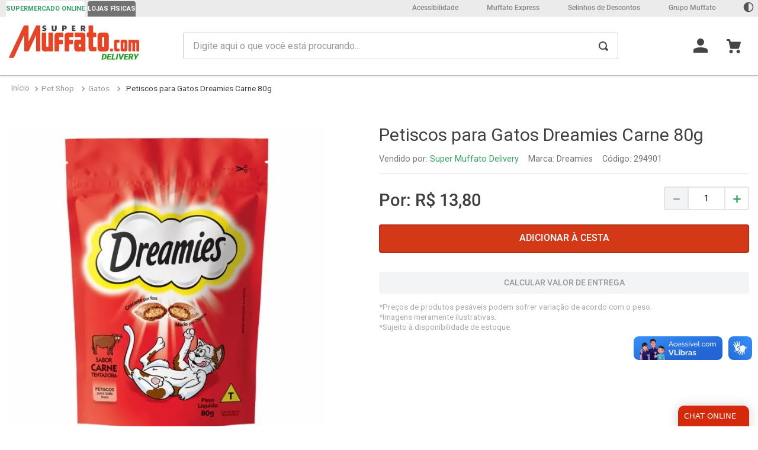

--- FILE ---
content_type: text/html; charset=utf-8
request_url: https://www.google.com/recaptcha/enterprise/anchor?ar=1&k=6LdV7CIpAAAAAPUrHXWlFArQ5hSiNQJk6Ja-vcYM&co=aHR0cHM6Ly93d3cuc3VwZXJtdWZmYXRvLmNvbS5icjo0NDM.&hl=pt-BR&v=PoyoqOPhxBO7pBk68S4YbpHZ&size=invisible&anchor-ms=20000&execute-ms=30000&cb=gahvbnn42xcc
body_size: 49002
content:
<!DOCTYPE HTML><html dir="ltr" lang="pt-BR"><head><meta http-equiv="Content-Type" content="text/html; charset=UTF-8">
<meta http-equiv="X-UA-Compatible" content="IE=edge">
<title>reCAPTCHA</title>
<style type="text/css">
/* cyrillic-ext */
@font-face {
  font-family: 'Roboto';
  font-style: normal;
  font-weight: 400;
  font-stretch: 100%;
  src: url(//fonts.gstatic.com/s/roboto/v48/KFO7CnqEu92Fr1ME7kSn66aGLdTylUAMa3GUBHMdazTgWw.woff2) format('woff2');
  unicode-range: U+0460-052F, U+1C80-1C8A, U+20B4, U+2DE0-2DFF, U+A640-A69F, U+FE2E-FE2F;
}
/* cyrillic */
@font-face {
  font-family: 'Roboto';
  font-style: normal;
  font-weight: 400;
  font-stretch: 100%;
  src: url(//fonts.gstatic.com/s/roboto/v48/KFO7CnqEu92Fr1ME7kSn66aGLdTylUAMa3iUBHMdazTgWw.woff2) format('woff2');
  unicode-range: U+0301, U+0400-045F, U+0490-0491, U+04B0-04B1, U+2116;
}
/* greek-ext */
@font-face {
  font-family: 'Roboto';
  font-style: normal;
  font-weight: 400;
  font-stretch: 100%;
  src: url(//fonts.gstatic.com/s/roboto/v48/KFO7CnqEu92Fr1ME7kSn66aGLdTylUAMa3CUBHMdazTgWw.woff2) format('woff2');
  unicode-range: U+1F00-1FFF;
}
/* greek */
@font-face {
  font-family: 'Roboto';
  font-style: normal;
  font-weight: 400;
  font-stretch: 100%;
  src: url(//fonts.gstatic.com/s/roboto/v48/KFO7CnqEu92Fr1ME7kSn66aGLdTylUAMa3-UBHMdazTgWw.woff2) format('woff2');
  unicode-range: U+0370-0377, U+037A-037F, U+0384-038A, U+038C, U+038E-03A1, U+03A3-03FF;
}
/* math */
@font-face {
  font-family: 'Roboto';
  font-style: normal;
  font-weight: 400;
  font-stretch: 100%;
  src: url(//fonts.gstatic.com/s/roboto/v48/KFO7CnqEu92Fr1ME7kSn66aGLdTylUAMawCUBHMdazTgWw.woff2) format('woff2');
  unicode-range: U+0302-0303, U+0305, U+0307-0308, U+0310, U+0312, U+0315, U+031A, U+0326-0327, U+032C, U+032F-0330, U+0332-0333, U+0338, U+033A, U+0346, U+034D, U+0391-03A1, U+03A3-03A9, U+03B1-03C9, U+03D1, U+03D5-03D6, U+03F0-03F1, U+03F4-03F5, U+2016-2017, U+2034-2038, U+203C, U+2040, U+2043, U+2047, U+2050, U+2057, U+205F, U+2070-2071, U+2074-208E, U+2090-209C, U+20D0-20DC, U+20E1, U+20E5-20EF, U+2100-2112, U+2114-2115, U+2117-2121, U+2123-214F, U+2190, U+2192, U+2194-21AE, U+21B0-21E5, U+21F1-21F2, U+21F4-2211, U+2213-2214, U+2216-22FF, U+2308-230B, U+2310, U+2319, U+231C-2321, U+2336-237A, U+237C, U+2395, U+239B-23B7, U+23D0, U+23DC-23E1, U+2474-2475, U+25AF, U+25B3, U+25B7, U+25BD, U+25C1, U+25CA, U+25CC, U+25FB, U+266D-266F, U+27C0-27FF, U+2900-2AFF, U+2B0E-2B11, U+2B30-2B4C, U+2BFE, U+3030, U+FF5B, U+FF5D, U+1D400-1D7FF, U+1EE00-1EEFF;
}
/* symbols */
@font-face {
  font-family: 'Roboto';
  font-style: normal;
  font-weight: 400;
  font-stretch: 100%;
  src: url(//fonts.gstatic.com/s/roboto/v48/KFO7CnqEu92Fr1ME7kSn66aGLdTylUAMaxKUBHMdazTgWw.woff2) format('woff2');
  unicode-range: U+0001-000C, U+000E-001F, U+007F-009F, U+20DD-20E0, U+20E2-20E4, U+2150-218F, U+2190, U+2192, U+2194-2199, U+21AF, U+21E6-21F0, U+21F3, U+2218-2219, U+2299, U+22C4-22C6, U+2300-243F, U+2440-244A, U+2460-24FF, U+25A0-27BF, U+2800-28FF, U+2921-2922, U+2981, U+29BF, U+29EB, U+2B00-2BFF, U+4DC0-4DFF, U+FFF9-FFFB, U+10140-1018E, U+10190-1019C, U+101A0, U+101D0-101FD, U+102E0-102FB, U+10E60-10E7E, U+1D2C0-1D2D3, U+1D2E0-1D37F, U+1F000-1F0FF, U+1F100-1F1AD, U+1F1E6-1F1FF, U+1F30D-1F30F, U+1F315, U+1F31C, U+1F31E, U+1F320-1F32C, U+1F336, U+1F378, U+1F37D, U+1F382, U+1F393-1F39F, U+1F3A7-1F3A8, U+1F3AC-1F3AF, U+1F3C2, U+1F3C4-1F3C6, U+1F3CA-1F3CE, U+1F3D4-1F3E0, U+1F3ED, U+1F3F1-1F3F3, U+1F3F5-1F3F7, U+1F408, U+1F415, U+1F41F, U+1F426, U+1F43F, U+1F441-1F442, U+1F444, U+1F446-1F449, U+1F44C-1F44E, U+1F453, U+1F46A, U+1F47D, U+1F4A3, U+1F4B0, U+1F4B3, U+1F4B9, U+1F4BB, U+1F4BF, U+1F4C8-1F4CB, U+1F4D6, U+1F4DA, U+1F4DF, U+1F4E3-1F4E6, U+1F4EA-1F4ED, U+1F4F7, U+1F4F9-1F4FB, U+1F4FD-1F4FE, U+1F503, U+1F507-1F50B, U+1F50D, U+1F512-1F513, U+1F53E-1F54A, U+1F54F-1F5FA, U+1F610, U+1F650-1F67F, U+1F687, U+1F68D, U+1F691, U+1F694, U+1F698, U+1F6AD, U+1F6B2, U+1F6B9-1F6BA, U+1F6BC, U+1F6C6-1F6CF, U+1F6D3-1F6D7, U+1F6E0-1F6EA, U+1F6F0-1F6F3, U+1F6F7-1F6FC, U+1F700-1F7FF, U+1F800-1F80B, U+1F810-1F847, U+1F850-1F859, U+1F860-1F887, U+1F890-1F8AD, U+1F8B0-1F8BB, U+1F8C0-1F8C1, U+1F900-1F90B, U+1F93B, U+1F946, U+1F984, U+1F996, U+1F9E9, U+1FA00-1FA6F, U+1FA70-1FA7C, U+1FA80-1FA89, U+1FA8F-1FAC6, U+1FACE-1FADC, U+1FADF-1FAE9, U+1FAF0-1FAF8, U+1FB00-1FBFF;
}
/* vietnamese */
@font-face {
  font-family: 'Roboto';
  font-style: normal;
  font-weight: 400;
  font-stretch: 100%;
  src: url(//fonts.gstatic.com/s/roboto/v48/KFO7CnqEu92Fr1ME7kSn66aGLdTylUAMa3OUBHMdazTgWw.woff2) format('woff2');
  unicode-range: U+0102-0103, U+0110-0111, U+0128-0129, U+0168-0169, U+01A0-01A1, U+01AF-01B0, U+0300-0301, U+0303-0304, U+0308-0309, U+0323, U+0329, U+1EA0-1EF9, U+20AB;
}
/* latin-ext */
@font-face {
  font-family: 'Roboto';
  font-style: normal;
  font-weight: 400;
  font-stretch: 100%;
  src: url(//fonts.gstatic.com/s/roboto/v48/KFO7CnqEu92Fr1ME7kSn66aGLdTylUAMa3KUBHMdazTgWw.woff2) format('woff2');
  unicode-range: U+0100-02BA, U+02BD-02C5, U+02C7-02CC, U+02CE-02D7, U+02DD-02FF, U+0304, U+0308, U+0329, U+1D00-1DBF, U+1E00-1E9F, U+1EF2-1EFF, U+2020, U+20A0-20AB, U+20AD-20C0, U+2113, U+2C60-2C7F, U+A720-A7FF;
}
/* latin */
@font-face {
  font-family: 'Roboto';
  font-style: normal;
  font-weight: 400;
  font-stretch: 100%;
  src: url(//fonts.gstatic.com/s/roboto/v48/KFO7CnqEu92Fr1ME7kSn66aGLdTylUAMa3yUBHMdazQ.woff2) format('woff2');
  unicode-range: U+0000-00FF, U+0131, U+0152-0153, U+02BB-02BC, U+02C6, U+02DA, U+02DC, U+0304, U+0308, U+0329, U+2000-206F, U+20AC, U+2122, U+2191, U+2193, U+2212, U+2215, U+FEFF, U+FFFD;
}
/* cyrillic-ext */
@font-face {
  font-family: 'Roboto';
  font-style: normal;
  font-weight: 500;
  font-stretch: 100%;
  src: url(//fonts.gstatic.com/s/roboto/v48/KFO7CnqEu92Fr1ME7kSn66aGLdTylUAMa3GUBHMdazTgWw.woff2) format('woff2');
  unicode-range: U+0460-052F, U+1C80-1C8A, U+20B4, U+2DE0-2DFF, U+A640-A69F, U+FE2E-FE2F;
}
/* cyrillic */
@font-face {
  font-family: 'Roboto';
  font-style: normal;
  font-weight: 500;
  font-stretch: 100%;
  src: url(//fonts.gstatic.com/s/roboto/v48/KFO7CnqEu92Fr1ME7kSn66aGLdTylUAMa3iUBHMdazTgWw.woff2) format('woff2');
  unicode-range: U+0301, U+0400-045F, U+0490-0491, U+04B0-04B1, U+2116;
}
/* greek-ext */
@font-face {
  font-family: 'Roboto';
  font-style: normal;
  font-weight: 500;
  font-stretch: 100%;
  src: url(//fonts.gstatic.com/s/roboto/v48/KFO7CnqEu92Fr1ME7kSn66aGLdTylUAMa3CUBHMdazTgWw.woff2) format('woff2');
  unicode-range: U+1F00-1FFF;
}
/* greek */
@font-face {
  font-family: 'Roboto';
  font-style: normal;
  font-weight: 500;
  font-stretch: 100%;
  src: url(//fonts.gstatic.com/s/roboto/v48/KFO7CnqEu92Fr1ME7kSn66aGLdTylUAMa3-UBHMdazTgWw.woff2) format('woff2');
  unicode-range: U+0370-0377, U+037A-037F, U+0384-038A, U+038C, U+038E-03A1, U+03A3-03FF;
}
/* math */
@font-face {
  font-family: 'Roboto';
  font-style: normal;
  font-weight: 500;
  font-stretch: 100%;
  src: url(//fonts.gstatic.com/s/roboto/v48/KFO7CnqEu92Fr1ME7kSn66aGLdTylUAMawCUBHMdazTgWw.woff2) format('woff2');
  unicode-range: U+0302-0303, U+0305, U+0307-0308, U+0310, U+0312, U+0315, U+031A, U+0326-0327, U+032C, U+032F-0330, U+0332-0333, U+0338, U+033A, U+0346, U+034D, U+0391-03A1, U+03A3-03A9, U+03B1-03C9, U+03D1, U+03D5-03D6, U+03F0-03F1, U+03F4-03F5, U+2016-2017, U+2034-2038, U+203C, U+2040, U+2043, U+2047, U+2050, U+2057, U+205F, U+2070-2071, U+2074-208E, U+2090-209C, U+20D0-20DC, U+20E1, U+20E5-20EF, U+2100-2112, U+2114-2115, U+2117-2121, U+2123-214F, U+2190, U+2192, U+2194-21AE, U+21B0-21E5, U+21F1-21F2, U+21F4-2211, U+2213-2214, U+2216-22FF, U+2308-230B, U+2310, U+2319, U+231C-2321, U+2336-237A, U+237C, U+2395, U+239B-23B7, U+23D0, U+23DC-23E1, U+2474-2475, U+25AF, U+25B3, U+25B7, U+25BD, U+25C1, U+25CA, U+25CC, U+25FB, U+266D-266F, U+27C0-27FF, U+2900-2AFF, U+2B0E-2B11, U+2B30-2B4C, U+2BFE, U+3030, U+FF5B, U+FF5D, U+1D400-1D7FF, U+1EE00-1EEFF;
}
/* symbols */
@font-face {
  font-family: 'Roboto';
  font-style: normal;
  font-weight: 500;
  font-stretch: 100%;
  src: url(//fonts.gstatic.com/s/roboto/v48/KFO7CnqEu92Fr1ME7kSn66aGLdTylUAMaxKUBHMdazTgWw.woff2) format('woff2');
  unicode-range: U+0001-000C, U+000E-001F, U+007F-009F, U+20DD-20E0, U+20E2-20E4, U+2150-218F, U+2190, U+2192, U+2194-2199, U+21AF, U+21E6-21F0, U+21F3, U+2218-2219, U+2299, U+22C4-22C6, U+2300-243F, U+2440-244A, U+2460-24FF, U+25A0-27BF, U+2800-28FF, U+2921-2922, U+2981, U+29BF, U+29EB, U+2B00-2BFF, U+4DC0-4DFF, U+FFF9-FFFB, U+10140-1018E, U+10190-1019C, U+101A0, U+101D0-101FD, U+102E0-102FB, U+10E60-10E7E, U+1D2C0-1D2D3, U+1D2E0-1D37F, U+1F000-1F0FF, U+1F100-1F1AD, U+1F1E6-1F1FF, U+1F30D-1F30F, U+1F315, U+1F31C, U+1F31E, U+1F320-1F32C, U+1F336, U+1F378, U+1F37D, U+1F382, U+1F393-1F39F, U+1F3A7-1F3A8, U+1F3AC-1F3AF, U+1F3C2, U+1F3C4-1F3C6, U+1F3CA-1F3CE, U+1F3D4-1F3E0, U+1F3ED, U+1F3F1-1F3F3, U+1F3F5-1F3F7, U+1F408, U+1F415, U+1F41F, U+1F426, U+1F43F, U+1F441-1F442, U+1F444, U+1F446-1F449, U+1F44C-1F44E, U+1F453, U+1F46A, U+1F47D, U+1F4A3, U+1F4B0, U+1F4B3, U+1F4B9, U+1F4BB, U+1F4BF, U+1F4C8-1F4CB, U+1F4D6, U+1F4DA, U+1F4DF, U+1F4E3-1F4E6, U+1F4EA-1F4ED, U+1F4F7, U+1F4F9-1F4FB, U+1F4FD-1F4FE, U+1F503, U+1F507-1F50B, U+1F50D, U+1F512-1F513, U+1F53E-1F54A, U+1F54F-1F5FA, U+1F610, U+1F650-1F67F, U+1F687, U+1F68D, U+1F691, U+1F694, U+1F698, U+1F6AD, U+1F6B2, U+1F6B9-1F6BA, U+1F6BC, U+1F6C6-1F6CF, U+1F6D3-1F6D7, U+1F6E0-1F6EA, U+1F6F0-1F6F3, U+1F6F7-1F6FC, U+1F700-1F7FF, U+1F800-1F80B, U+1F810-1F847, U+1F850-1F859, U+1F860-1F887, U+1F890-1F8AD, U+1F8B0-1F8BB, U+1F8C0-1F8C1, U+1F900-1F90B, U+1F93B, U+1F946, U+1F984, U+1F996, U+1F9E9, U+1FA00-1FA6F, U+1FA70-1FA7C, U+1FA80-1FA89, U+1FA8F-1FAC6, U+1FACE-1FADC, U+1FADF-1FAE9, U+1FAF0-1FAF8, U+1FB00-1FBFF;
}
/* vietnamese */
@font-face {
  font-family: 'Roboto';
  font-style: normal;
  font-weight: 500;
  font-stretch: 100%;
  src: url(//fonts.gstatic.com/s/roboto/v48/KFO7CnqEu92Fr1ME7kSn66aGLdTylUAMa3OUBHMdazTgWw.woff2) format('woff2');
  unicode-range: U+0102-0103, U+0110-0111, U+0128-0129, U+0168-0169, U+01A0-01A1, U+01AF-01B0, U+0300-0301, U+0303-0304, U+0308-0309, U+0323, U+0329, U+1EA0-1EF9, U+20AB;
}
/* latin-ext */
@font-face {
  font-family: 'Roboto';
  font-style: normal;
  font-weight: 500;
  font-stretch: 100%;
  src: url(//fonts.gstatic.com/s/roboto/v48/KFO7CnqEu92Fr1ME7kSn66aGLdTylUAMa3KUBHMdazTgWw.woff2) format('woff2');
  unicode-range: U+0100-02BA, U+02BD-02C5, U+02C7-02CC, U+02CE-02D7, U+02DD-02FF, U+0304, U+0308, U+0329, U+1D00-1DBF, U+1E00-1E9F, U+1EF2-1EFF, U+2020, U+20A0-20AB, U+20AD-20C0, U+2113, U+2C60-2C7F, U+A720-A7FF;
}
/* latin */
@font-face {
  font-family: 'Roboto';
  font-style: normal;
  font-weight: 500;
  font-stretch: 100%;
  src: url(//fonts.gstatic.com/s/roboto/v48/KFO7CnqEu92Fr1ME7kSn66aGLdTylUAMa3yUBHMdazQ.woff2) format('woff2');
  unicode-range: U+0000-00FF, U+0131, U+0152-0153, U+02BB-02BC, U+02C6, U+02DA, U+02DC, U+0304, U+0308, U+0329, U+2000-206F, U+20AC, U+2122, U+2191, U+2193, U+2212, U+2215, U+FEFF, U+FFFD;
}
/* cyrillic-ext */
@font-face {
  font-family: 'Roboto';
  font-style: normal;
  font-weight: 900;
  font-stretch: 100%;
  src: url(//fonts.gstatic.com/s/roboto/v48/KFO7CnqEu92Fr1ME7kSn66aGLdTylUAMa3GUBHMdazTgWw.woff2) format('woff2');
  unicode-range: U+0460-052F, U+1C80-1C8A, U+20B4, U+2DE0-2DFF, U+A640-A69F, U+FE2E-FE2F;
}
/* cyrillic */
@font-face {
  font-family: 'Roboto';
  font-style: normal;
  font-weight: 900;
  font-stretch: 100%;
  src: url(//fonts.gstatic.com/s/roboto/v48/KFO7CnqEu92Fr1ME7kSn66aGLdTylUAMa3iUBHMdazTgWw.woff2) format('woff2');
  unicode-range: U+0301, U+0400-045F, U+0490-0491, U+04B0-04B1, U+2116;
}
/* greek-ext */
@font-face {
  font-family: 'Roboto';
  font-style: normal;
  font-weight: 900;
  font-stretch: 100%;
  src: url(//fonts.gstatic.com/s/roboto/v48/KFO7CnqEu92Fr1ME7kSn66aGLdTylUAMa3CUBHMdazTgWw.woff2) format('woff2');
  unicode-range: U+1F00-1FFF;
}
/* greek */
@font-face {
  font-family: 'Roboto';
  font-style: normal;
  font-weight: 900;
  font-stretch: 100%;
  src: url(//fonts.gstatic.com/s/roboto/v48/KFO7CnqEu92Fr1ME7kSn66aGLdTylUAMa3-UBHMdazTgWw.woff2) format('woff2');
  unicode-range: U+0370-0377, U+037A-037F, U+0384-038A, U+038C, U+038E-03A1, U+03A3-03FF;
}
/* math */
@font-face {
  font-family: 'Roboto';
  font-style: normal;
  font-weight: 900;
  font-stretch: 100%;
  src: url(//fonts.gstatic.com/s/roboto/v48/KFO7CnqEu92Fr1ME7kSn66aGLdTylUAMawCUBHMdazTgWw.woff2) format('woff2');
  unicode-range: U+0302-0303, U+0305, U+0307-0308, U+0310, U+0312, U+0315, U+031A, U+0326-0327, U+032C, U+032F-0330, U+0332-0333, U+0338, U+033A, U+0346, U+034D, U+0391-03A1, U+03A3-03A9, U+03B1-03C9, U+03D1, U+03D5-03D6, U+03F0-03F1, U+03F4-03F5, U+2016-2017, U+2034-2038, U+203C, U+2040, U+2043, U+2047, U+2050, U+2057, U+205F, U+2070-2071, U+2074-208E, U+2090-209C, U+20D0-20DC, U+20E1, U+20E5-20EF, U+2100-2112, U+2114-2115, U+2117-2121, U+2123-214F, U+2190, U+2192, U+2194-21AE, U+21B0-21E5, U+21F1-21F2, U+21F4-2211, U+2213-2214, U+2216-22FF, U+2308-230B, U+2310, U+2319, U+231C-2321, U+2336-237A, U+237C, U+2395, U+239B-23B7, U+23D0, U+23DC-23E1, U+2474-2475, U+25AF, U+25B3, U+25B7, U+25BD, U+25C1, U+25CA, U+25CC, U+25FB, U+266D-266F, U+27C0-27FF, U+2900-2AFF, U+2B0E-2B11, U+2B30-2B4C, U+2BFE, U+3030, U+FF5B, U+FF5D, U+1D400-1D7FF, U+1EE00-1EEFF;
}
/* symbols */
@font-face {
  font-family: 'Roboto';
  font-style: normal;
  font-weight: 900;
  font-stretch: 100%;
  src: url(//fonts.gstatic.com/s/roboto/v48/KFO7CnqEu92Fr1ME7kSn66aGLdTylUAMaxKUBHMdazTgWw.woff2) format('woff2');
  unicode-range: U+0001-000C, U+000E-001F, U+007F-009F, U+20DD-20E0, U+20E2-20E4, U+2150-218F, U+2190, U+2192, U+2194-2199, U+21AF, U+21E6-21F0, U+21F3, U+2218-2219, U+2299, U+22C4-22C6, U+2300-243F, U+2440-244A, U+2460-24FF, U+25A0-27BF, U+2800-28FF, U+2921-2922, U+2981, U+29BF, U+29EB, U+2B00-2BFF, U+4DC0-4DFF, U+FFF9-FFFB, U+10140-1018E, U+10190-1019C, U+101A0, U+101D0-101FD, U+102E0-102FB, U+10E60-10E7E, U+1D2C0-1D2D3, U+1D2E0-1D37F, U+1F000-1F0FF, U+1F100-1F1AD, U+1F1E6-1F1FF, U+1F30D-1F30F, U+1F315, U+1F31C, U+1F31E, U+1F320-1F32C, U+1F336, U+1F378, U+1F37D, U+1F382, U+1F393-1F39F, U+1F3A7-1F3A8, U+1F3AC-1F3AF, U+1F3C2, U+1F3C4-1F3C6, U+1F3CA-1F3CE, U+1F3D4-1F3E0, U+1F3ED, U+1F3F1-1F3F3, U+1F3F5-1F3F7, U+1F408, U+1F415, U+1F41F, U+1F426, U+1F43F, U+1F441-1F442, U+1F444, U+1F446-1F449, U+1F44C-1F44E, U+1F453, U+1F46A, U+1F47D, U+1F4A3, U+1F4B0, U+1F4B3, U+1F4B9, U+1F4BB, U+1F4BF, U+1F4C8-1F4CB, U+1F4D6, U+1F4DA, U+1F4DF, U+1F4E3-1F4E6, U+1F4EA-1F4ED, U+1F4F7, U+1F4F9-1F4FB, U+1F4FD-1F4FE, U+1F503, U+1F507-1F50B, U+1F50D, U+1F512-1F513, U+1F53E-1F54A, U+1F54F-1F5FA, U+1F610, U+1F650-1F67F, U+1F687, U+1F68D, U+1F691, U+1F694, U+1F698, U+1F6AD, U+1F6B2, U+1F6B9-1F6BA, U+1F6BC, U+1F6C6-1F6CF, U+1F6D3-1F6D7, U+1F6E0-1F6EA, U+1F6F0-1F6F3, U+1F6F7-1F6FC, U+1F700-1F7FF, U+1F800-1F80B, U+1F810-1F847, U+1F850-1F859, U+1F860-1F887, U+1F890-1F8AD, U+1F8B0-1F8BB, U+1F8C0-1F8C1, U+1F900-1F90B, U+1F93B, U+1F946, U+1F984, U+1F996, U+1F9E9, U+1FA00-1FA6F, U+1FA70-1FA7C, U+1FA80-1FA89, U+1FA8F-1FAC6, U+1FACE-1FADC, U+1FADF-1FAE9, U+1FAF0-1FAF8, U+1FB00-1FBFF;
}
/* vietnamese */
@font-face {
  font-family: 'Roboto';
  font-style: normal;
  font-weight: 900;
  font-stretch: 100%;
  src: url(//fonts.gstatic.com/s/roboto/v48/KFO7CnqEu92Fr1ME7kSn66aGLdTylUAMa3OUBHMdazTgWw.woff2) format('woff2');
  unicode-range: U+0102-0103, U+0110-0111, U+0128-0129, U+0168-0169, U+01A0-01A1, U+01AF-01B0, U+0300-0301, U+0303-0304, U+0308-0309, U+0323, U+0329, U+1EA0-1EF9, U+20AB;
}
/* latin-ext */
@font-face {
  font-family: 'Roboto';
  font-style: normal;
  font-weight: 900;
  font-stretch: 100%;
  src: url(//fonts.gstatic.com/s/roboto/v48/KFO7CnqEu92Fr1ME7kSn66aGLdTylUAMa3KUBHMdazTgWw.woff2) format('woff2');
  unicode-range: U+0100-02BA, U+02BD-02C5, U+02C7-02CC, U+02CE-02D7, U+02DD-02FF, U+0304, U+0308, U+0329, U+1D00-1DBF, U+1E00-1E9F, U+1EF2-1EFF, U+2020, U+20A0-20AB, U+20AD-20C0, U+2113, U+2C60-2C7F, U+A720-A7FF;
}
/* latin */
@font-face {
  font-family: 'Roboto';
  font-style: normal;
  font-weight: 900;
  font-stretch: 100%;
  src: url(//fonts.gstatic.com/s/roboto/v48/KFO7CnqEu92Fr1ME7kSn66aGLdTylUAMa3yUBHMdazQ.woff2) format('woff2');
  unicode-range: U+0000-00FF, U+0131, U+0152-0153, U+02BB-02BC, U+02C6, U+02DA, U+02DC, U+0304, U+0308, U+0329, U+2000-206F, U+20AC, U+2122, U+2191, U+2193, U+2212, U+2215, U+FEFF, U+FFFD;
}

</style>
<link rel="stylesheet" type="text/css" href="https://www.gstatic.com/recaptcha/releases/PoyoqOPhxBO7pBk68S4YbpHZ/styles__ltr.css">
<script nonce="kD4duD47OB8WaazxzYU1og" type="text/javascript">window['__recaptcha_api'] = 'https://www.google.com/recaptcha/enterprise/';</script>
<script type="text/javascript" src="https://www.gstatic.com/recaptcha/releases/PoyoqOPhxBO7pBk68S4YbpHZ/recaptcha__pt_br.js" nonce="kD4duD47OB8WaazxzYU1og">
      
    </script></head>
<body><div id="rc-anchor-alert" class="rc-anchor-alert"></div>
<input type="hidden" id="recaptcha-token" value="[base64]">
<script type="text/javascript" nonce="kD4duD47OB8WaazxzYU1og">
      recaptcha.anchor.Main.init("[\x22ainput\x22,[\x22bgdata\x22,\x22\x22,\[base64]/[base64]/[base64]/[base64]/[base64]/UltsKytdPUU6KEU8MjA0OD9SW2wrK109RT4+NnwxOTI6KChFJjY0NTEyKT09NTUyOTYmJk0rMTxjLmxlbmd0aCYmKGMuY2hhckNvZGVBdChNKzEpJjY0NTEyKT09NTYzMjA/[base64]/[base64]/[base64]/[base64]/[base64]/[base64]/[base64]\x22,\[base64]\\u003d\x22,\x22J8K3HDcrY3szGR0xwrDCiVLDqg/CoMO2w6Evwq0cw6zDisKMw71sRMO1wqvDu8OEOyTCnmbDhMKPwqA8wqYkw4Q/NXTCtWBew7cOfxbCssOpEsOLWHnCukYyIMOawrs7dW8IHcODw4bClA8vwobDrcKGw4vDjMOrJxtWW8K4wrzCssOnZD/Cg8OZw7nChCfCgMOIwqHCtsKcwohVPg/CvMKGUcOwUCLCq8KkwpnClj8OwonDl1wcwpDCswwVwoXCoMKlwoh2w6QVwp/Do8KdSsOtwo3DqidEw7sqwr9Fw6jDqcKtw7QXw7JjKMOaJCzDnE/DosOow7A7w7gQw4ECw4ofSAZFA8KNCMKbwpU5Cl7DpyTDmcOVQ0wfEsK+I1xmw4sUw4HDicOqw4PCqcK0BMKtZMOKX0PDl8K2J8Kiw4jCncOSNcOPwqXCl2bDk2/DrTrDuio5FsKyB8O1Xi3DgcKLG3Ybw4zCsQTCjmktwoXDvMKcw7sgwq3CuMO3KcKKNMKmKMOGwrMVAT7CqVVHYg7CscOGahE8P8KDwosgwqMlQcOAw4pXw71xwoJTVcOHAcK8w7NZVTZuw5ptwoHCucO7ccOjZSbCtMOUw5dMw6/DjcKPYcOHw5PDq8OXwqQ+w77CjMOvBEXDplYzwqPDuMOHZ2JaWcOYC3XDi8KewqhDw5HDjMOTwqoswqTDtE5Sw7Fgwoc/[base64]/DuR/Crl8yFVDDu8K2OcOyWy/[base64]/[base64]/[base64]/DjRvCtmZuRRwjw5rDmsOUMR/DgVx/[base64]/ChkLDsMOjwqPDvU3ClQPCrMKnXlFOw6VJd2bCiMK5w5TDtHfCnUfCvsOFGA9fwolSw4UbbgshV1wOXTF5C8KHJMORIcKJwrHCky7Ct8OHw7lzTBNfNHXCr18aw6XClcOSw7LCkGddwqHDkhZUw6HCqiJYw58SZMKgwqtbA8KYw54cegk7w6/[base64]/O2TDhnLCs8KxDcKMwrHDtcOiwrPDl8OvNxnCmcKXQxjCksOHwpFuwrLDj8KjwpZ2ZMO9wqNlwpMSwq/DuVMewr1GbsOhwqILFMO8w5LChMOww6Mdwo3DvcOiWMKQw6VXwrjCuyhfPMOaw4Aww57CqXzCqEbDqyxMwrp2cDLCtlHDqQoywrLDmcKLSiB7wrRmJEPCocODw6/CtT/[base64]/[base64]/LQnClTU+w5XDl0UBw5Zewo8Ew7jDpHING8OCwrLDsHg7w4HCgmzCj8KWBn3DlcONDF5ZX3EOI8K5wrjDsVjClsOow4/DnlrDqMOoVg/DuQ4IwoVpw6hhwp7CpsK6wr4mIsKqbBHCpxHCqiDCmBrDnFI1w4TDjMKDOixMw64Gf8OWw5QrZ8OsdU1RdcOaIMOwbcO2w4PComHCoVc+D8OJOxLDusKtwpjDvkhLwrV5NcOJPMODw7TDpDBow4PDjH5WwqrChsKjwq/Cs8Oiw63DnnDDghIEwozCiyvDoMKVNHlCw5/CtcKwfV3CicKPwoYQER7CvWPCnMKUw7HCtx0iw7DClhzCuMK2w7IIwrUxw4rDuB4uGMKFw7bDsUABTcOCZ8KNKBLDosKOQzDCk8K7w5ctwpsgMxHDlMODwpJ8UMK+wrl8fcKWFsKzb8OwGnVsw68lw4IZw73Do03Djz3ChMOGwpvCocK3D8Kzw4zClQbDn8O/X8OAcXk0EiQ9DMOCwovCoBFaw6TCmmzDsyvCnlkswqDDgcODwrReKnJ+w5XCqkPCj8KvBG1rw4lbYsKRw7ExwqxkwoXDuUzDi2xbw5siwrEYw4vDmcKVw7HDicKFw7IKBsKJwqrCvQPDmcKLeXHCuVTCm8OtEUTCucO3fl/CoMO/wpU5Jg80wozCuUIbUcOFV8OlwpvCkQDCjsKed8OQwpLDuC9ECU3CvzXDv8KZwpFmwrrDjsOIwrPDt37DtsKEw57CqzoHwr7CnCnCl8KLRy8tGlzDs8OtYwHDksKWwr4Iw6/[base64]/Cti5Jw7XDiwsKVXLChVtgwrfCoGbDt2vDrMKFcG87w6bCqCzDpi3DqcKPw43CrMKDwql0wqdGRgzDoX8+w4jCssKtUMKVwrDCn8Kjw6czD8OaPcKSwqlcwpkqcQUlZDjDl8Ohw6nDklrClD/DjRDCjHMsRmwrWBjClcKHMV4Aw4nCj8KkwrZXDsOFwoZZQAfCsmcLworCh8OHwqXCv1xFYgLDkUJ1wq8uMsO4wprCtQfDu8O+w40Dwp48w6BBw5ItwqnDnsONw7zChsOgFsK8w5RDw4vDpQIqYMKgGMOQw5/[base64]/XxvDhcO6w4B6w7wewqvDuEXDnw5Sw7IdJALDrToERcO1w6/DuXo0w5vCq8O3XWkHw63ClcOew4vDqcOHVkJJwpINwqXDsTw8EkvDnAHDpcO2woPCmiN/MsKuLMOKwqDDrXvCp1/Co8OwFlgdwq5PFm/DpcKVVMO/w4LDs2fCkMKdw4Qxb19cw4LCo8OkwpUXw5/[base64]/[base64]/CgBQGDVLCs8O0wodSFElxw5tYw5UuEcOKw4bCpTkUw4ZCbVHDrMOwwq9Ww4XDosOEWsKDXHV3ECUlScOxwoDCjMKCQh9gw5EQw6rDscOgw78pw63Csg0Mw5fCqx3Cu1fCq8KMwqcIwqPCtcOQwqoLw6/CiMKawqvDo8OqEMO+dlzCrnk7wp7DhsKGwpdHw6PDjMOpwqM5BBvDoMOxw4oswqlnwqrCvQNSwrsdwpHDjB9FwphDEFDCmcKPwptQP29TwqLCscO7MH5RNMKiw7M7w5FeXxJDZMOlw7IAeWI/QRcowp9Fe8Ogwr1Iwrkcw7rCvMOXw5grYcK1Xk7CrMOIw5vClsOQw4FFEsKqR8OJw6DDgQZUPsOXwqzDmsKZw4RfwoTDt3w2esKrJRE+FcOAw6AOHMOmXsKIBF/[base64]/[base64]/CvsKNOUjDhsKAwqXDqF9Zw5QZa8KMw6N2bHXDg8KcKG1vw7HCtFBOwqjCqX3CtwvDljfDrS8rwr3CvcKnwprCusOBw7p0QMOvOcOMQcKZHUzCr8K4CQFmwo/[base64]/w6jDu0J8E8OuwqpxGxcYJ8OXw5zCoFjDjMOLw6jDj8Kzw67CuMKjE8KDAxENfUfDmsO6w6ctGcObw6/CgSfCuMKZw5zCjsKmw7LCqMKiw6fCssKWwrIXw5YxwqrCk8KYW3XDscKadQFXw5cUISMSwr7Dq0HCkUbDp8Kkw4piYibDrAlOwofDr2zDssO2NMKzXsO1JDXCvcKXDG/DqXpoFMK3fMKmw44Rw5gcbRVKw4xVwq5tEMOwAcKMwpckB8O9w5zClcKbCCFlw41jw4DDhStEw7TDsMKLHS3DmcKTw4E9YsKpNcK6woHDrcO+AcKMZQNTwpgUO8OOcMKYw7/Dtys6wo5CCxh4w7jDpcK3C8KkwpcGw7jCtMOrwqfChHpXE8O1H8KjIALCvVDCnsOGw73Du8Knw67DvsOeKkhywrV/EAptdcOnfnrClMO7V8KOesKEw7/DtFrDhwgRwrV0w5lEwqXDt3seMcOTwq/[base64]/CvyzDniFNw59aaWXCgAvDocKnw40jDnYPwpDCtcKPwpbDs8KZMhZbw6EDwoQCGDMKOMKeUhrCrsK2w7XDo8KqwqTDoMOjw6jCgw3CmMOALgzCmn8kMlEaw73DqcKEf8KOHsOzcjzDhMK3wowJRsOxDF1Zb8KFXsK/YiDCiUvDr8ODwrPDr8OYf8O8worDlsKaw7HDtUwawrghw7cVMVJofghpwqHDlljCuEzCmSrDgGHDqF/DngDDn8O+w54JBXLCv01GCsOawrkZw4jDmcKvwrwhw4k+C8OkPcKgwpRHVcKewp/Cs8Kzw6k8w68ww6xhwoN1QMKswq9oHGjCnVkewpfDmgLDmMKswpIOMQbDvhZOw7hvwqVAZcO/fsOuw7I9w75Uw6Jcwr1NeG/DhybCnn3Dh3x4w4PDmcKdQsOww7/[base64]/Cv8KTMXDDkXDDuMK4w7vDnsKwecKROQnCqsKvwq7DlATCvcOfKQ3CmMK3bUR8w41jw6rDlUzCp2/DnMKcwo8HG3bCrV/[base64]/DugLCmsKKw5Ijw4LCsQp8fE/Dq8OdcMKHwpJKUm/Co8K/MhccwoQDCQFHJwMKworCt8Ouwpsgwp/CscO4QsOnBsKDdTTClcKXMcOjB8OMw7hFcg7Cg8OeHMOxAsK4wr9OKTxOwrTDtWcUFcOTw7LDr8KFwpJCw5fCtRxbKRRlF8KgJMK8w6QawpBzZMKhbEp6woDCkmrDjWLCp8K/wrbClMKAwp4Lw79uCsOaw4PClMKnUV7CvThEwofDmkpCw5UhV8OSfsK6LAsnw6tuOMOKw6/[base64]/JQbDrifCvsO1WTpPw5dOwr52w7bCusKMw5QKJMOcw7dzwqEfwpzClyrDj0DCmsKNw73DkXHCjsOPwpDCoSbDhsOjUcKaOyvCsw/CpVHDgcO3LEdlwpXDqMO0w6ZicwNaw5PCr3nDg8OZZDvCo8O7w5PCucKdwq7DnsKrwq1LwpzCmEDClA3ChV/Ct8KCHhXDqsKFKsOsaMOYOU1Nw7LCtELCmi8Tw4DDncOGwpMMOMO5IgZJLsKKw58+wpXCkMO6NsKpXUlzwpvDqz7Dq2oFO2TDicOrwpNvw7J5wp3CoW3CnMOJYMOOwqAJcsOfLcKtw5rCpGhgCcORVx/[base64]/[base64]/[base64]/DlcKHwqTDnGAZN1ZETcOoMHVUw79BYcOdwrpDCit9w4HCnUIUPyEqwq/DosO2Q8Khw5Z4w5p6w7EkwqbCmFZYKRJ/YDVSIm7Cp8KpYwgRZ3jDoHPCkjXDgsOVeXthP0IDOcKfwo3DrGdMFz8zw5DCtcO7PcOow7YzbcOrNUMSJVrCucKgFhPCkip2QcK9w7fCgMKPF8KABcOUDgLDqsO7wobDmjvDkGNtUMKQwqLDssOIw45Iw4YbwoTCtk/DiQUpBcOWwpzCmMKLLElJXMK0w4B9wpDDv0nCj8KbSgM0w747wqtMT8KfCCQiesOoccOlw6HClzNOwrZGwoHDrGcTwoYlwrrDg8Otd8KVw5DCsCpkw4hQNjEHw5LDpsKiwr/CjsKcQU7DgWbCkcKYXwArOiHDicKSB8OhXww2KQc1H1DDg8OMFFMvCUhYwqPDpzzDjsKgw7hhwr3CkGg6wo8Qwq42c3XDrcO9J8OqwqbClcKCesK9SsOUBkg6NxQ4BSp5w63Ci2TClAUIMCnCp8K7M2TCrsKibnnDkwo+TcOWUw/CnMKhwpzDnXoLQcK4bcOCwpM1wpbDs8KeeAljwp3CtcOGw7YmLijDjsK1w65+wpbDnMOXYMKTSypzw7vCo8OKw5xWwqDCs23DgSo1fcKJwrofET8sRcOSS8OwwpbDqcKGw6/DisK8w6tMwrnCoMOiXsOtBcOEYQzCisKywoFOw6VWwoksQwXCtjTCpD5VD8OpP03DrMKaAsKiRk3CuMONKsOmRUHDp8Ojel7DhBLDvsK9A8KzIm7Dv8KZYjI4W1tEdsKQFx4Sw4ByVcK8w4RHw57CukYRwq/CpMKLw4LDjsOFTcKoTggEIQpyfw7DtsOBBBhNNsOhK1HCrsKpwqHDijEIwrzCjsOSG3IwwqICbsKaIMOEHQPCgcKJwogLOH/Dm8OhD8K2w7A9wrHDmErCoxnDkV50wqA9w7/DscO2wrZJc0nDmMKfwpHDhhQow7zDn8KwXsK1w5TCv0/DisOIwr/DsMKZwpzClcKDwobDhXTCj8OTw4t/OyVLw6HCkcOyw4DDrxcABzvCiUJiesOiC8K/[base64]/[base64]/DncKVwr1Ewohcwqltwrg+VCnDh8KEwoUlGcKPX8OJwq9icw5dDxwYIcKCw7o4w4vChFcQwrnDi00XZsK6IMKtbcKjdcK9w6pwIcO9w5sXwrjDoSMawrUjEcOrwrw3PCJ/wq4nCEzDuW5Uwrh3KsOIw5rCh8KcWUVzwoxTORbCjDLCrMKhw7YJwoZew7HDgHzCr8OSwpfDi8KkYwcjw5PCqmLCkcOOWDbDocOMIcK4wqfCrSLCncO9OcOuJ0/[base64]/YXzDpMKKwoVYw4svDFVxRMOqRw06w7DCnsOYUi4UWnx8D8KvF8OGBgjDtxohfcOhIMKhNgY8wrnDksOCZ8O4w6scbUTDuDp1fXjCu8Omw6zCu37ChhfDgl/DvcKuPjtNfcKTYxppwqg5wrPCicOgJsODEcKrPwNLwqjCp3w1M8KSw7nCj8KEJsOIw5bDosO/fF4eDsOjGsOtwonCvEXDjsKqQkrCkcO9VwnDlcOcVhJ3wptPwrknw4XCimvCq8Kjw6E+TsKQDsOvG8K5ecOeGcOyXcK9CcKSwqs1wpJlwoIOw58HfcK7TFTCg8KbaysbTDAqHsOjM8KuTsO0wqsSHEnCgW3CuHPChsOlw4dUbxjCtsKHwpLCssOUwrnCmMO/[base64]/CkUPCqHnCqMOrw7nDhMOVfEdHwr0LwrjDgGrCqsKHwqbCljl/LXnDgMONWn8tXsKZeSo7woDCoR3CocKcRGnDvMK/dsOxw4jDicODw6vDo8KWwo3CpnJ0wqsdKcKJw6Y7wr8mwprCklrCk8KDKwDDtcOtcU/CnMKXVSwjPsOGS8O1wr/Ck8Oow7TDk3YTMFjDlsKhwr9iwq3Ds2zCgsKdwqnDlMOIwqsLw5jDocK1RiHCig1fFhzDry1Dw5JmM0/DmxfCjsK1Qx3Di8KHwoQ1BAxgVMO9BcKXw7fDl8KxwqHCkksNDG7CgMO5OcKrwohFaV7CjcKDw7HDnww3RjzDpMOeHMKlwqnClQlmwo1CwqbClMOZaMOUw6/Cu1nCmxkuw7XDvj5mwrvDosOgwpTCo8K2ZMObwqTComzCjETCp01aw4PClF7Cs8KUAFIYRMOiw7jDpSNvFTnDgMOGOMKawr3DlQjDo8OzKcOwHX1XacKIS8OYQAEzBMO8FcKIw47ChsK9w5bDqzBawrkFw4/DgsKOFcK/U8OZC8OYSMK5W8KPwqrCoEHCiGXCt2teFMKcw6LDg8O5wr/DvsKgV8OrwqbDk2ERKTLCvwfDiwJHHMK/[base64]/[base64]/fcOoYsKMw7Z7w6DDv8KJw5dBw49rW8Kuw6rCi3zDojhdw6TCmcOEN8KvwqtEUU/[base64]/Cg1MxXF1AB3PCpsK1b8KeIAIUw6ZrbsOWwoA7YsK1wqQVw4LDj3UsecKfUFxbPMOkRHHCjmzCu8O6airDpCsgwq1yYCk7w43CjlLCqg1eTFYKw43CjBAZwpMmwq9ww7h8AMKzw67Drj7DnMOPw5/[base64]/Dpi8CdVjDiWMrwqkNTsKPFFLChDJEw6YMwr/CuhjCvMK/w7h+wqsgw7kfZRbDkcORwqRbBRtbwobCrGvCrsO9EcK2TMO7wpPDk0xmR1A6Ug/DlUHDtjbCtUHDlmtueTYHe8K0FCPDmUbDllvCo8KMw53DiMKndcKAwr8OOsOVDsOAwo/[base64]/ClVXDsMOlViDDrhwLw4nDpsOIwq8qCCHDpsK8w4lKwpdLYDHCpFZXw6XDii86wr5vw4DCsjDCucKPUTR+wr46w75pGcOSw7IGw57DqMKNUyI8eRkERg1dBXbDrsKIIVVOwpTDk8ORw5vCkMO1w445wr/CssO/w73Cg8ORDFMqw6JPBsKWw6LDmgbCv8Knwqg2w5t/[base64]/[base64]/CtsO/acK+J1RgT8Klw79uXTbCvkPCil3DscOFEl08wpwWehlUcMKnwozCgMOpalXCoQ0jXDo4EUnDoHgWGDnDsG/DlhojJVvCucO+worDtsKgwr/Crmsxw5TCq8OHwqo4IcOcYcKqw7IBw4Raw4PDhcOLwoZ8XFY3WcOICCBLwr1/w4d6PQV8MjjCjF7CncKTwqJDMB4BwrvClcKbw7QSw6DDhMOKwqc+GcOOYX3ClS8JejHDtU7DsMK8wpALwrcPBTVwwrHCqDZdRH9dasO2w7zDr07Ck8OGFsO/[base64]/[base64]/[base64]/w5PDgMKtQzABw7LDvcO4bsKrw6zDqlonJmfCscKOLcKqwpzDkh7CpsODwq3Cr8KTTnBvSMKnw4wbwojCgsO2wqfCmDbDkcKzwo0xd8O7w7d2BMK6w4l0L8OzM8Kow7BEG8KeEsOCwojDmVs/w7JBwoU3wqcCHMOnw6Jrw648w4Vswr3Cr8Ohw71FGV/DmsKOw4gnWMKzwoIxwqQgw5HCjHjCpnxtwqDCkMOtw65FwqgWdsK/GsKIw6XCmBbDnALDl3DCnMOndcOZUMKuF8KFMcOEw5B1w5fChsKqw67CkMOBw5/DtcKNSyUsw4RIf8OrXRbDmMKraw3DumcdRcK5D8K8e8Knw4Ekw7MFw5sCw4NrB1U9czLCrH87wrXDnsKJXQTDlATDqcO6wpxjwpXDnlHDnMOcFsK6HRMQIMOJYMKDCBLDl07DqVB7RcKBw43DlsKSwozDsA/[base64]/WxBewqDCqMKnwoZwGiTDuB3DtBYuJxJswovDhsOkwqfDrcOvXsK1w7HCiVUSbcO/woR8wo3DncKHHBXDucK6w4nChDcCwrPChEl6wqQ4IsKvw60gAMOkEMKUNcKPPcOLw5vDgBLCsMOnWX0eOn3Do8OMVMOTG3s7YUAMw4wNw7JvbMKfw6w9dh1EA8OUZ8O8w7TDuG/CtsO/[base64]/CmkfCj8KPW8O2Oz3Dr8OgAsK+dMORw54Vw4RNw7MZe1nCoknDmTfCl8OwKlplEQfCrWsywod6bgLDv8OqSyonGsKOw4Nsw7PCrmHDuMKxw6puw5bDo8Oywos9LsOYwog8w7XDt8OsQl/[base64]/CsxAyw6/[base64]/[base64]/CicKwwox+wpZKwqMTw5rCr8OPw7HCniHCsSrDusO/PsKfC0olWVvCmQjDs8KTSid1Yjd2MmrCrQZ8eVAvw4PCpsKrG8K9CyYWw6TDo1rDlxXCp8O5wrfCpy8uTsOAwqwRSsK9XhLCvnzChcKtwoBFwpvDhnbCmMKvaB0Bw6DCnsOVfsOOHMOQwp/Dm1fChGkqSUrCgsOowqbCocKFHXTDjMOjwr7CgX9zQEDCscOnKsKeIljDpsOaCsOINFjDusKZA8KQRALDhMKjE8OGw7M2wqx9wrjCsMO0Q8K7w5R6w5J/WHTCmcO3RcKCwqjChcO4woJSw4zCiMOnaEUSwr/DpsO7woJLw4zDu8K2wpgQwo/CqkrDjXhpFgpdw4xEwq/CsF3CuhfCh0tOchAGZcOHH8Oiw7TClTDDsRbCpcOmcX8fVcKOUAU/w5ELe1xAw7kFwpLDvMKDw6zDu8OHSzFJw4jCrMOOw6xgOcKeNhfDncOYw5YAwpA+TyLDl8OjLzp/NQTDsgzCmAMywoZTwoUfGsOVwoxmeMKVw7QZbMO9w6sNOH9ILSpewqrCnigvby3CkXYKXcKTcC5xe15iIglFJcK0w4PCgcKywrZrwrs8MMOkEcOsw7hXwoXDpcK5NjwUT3vDi8OBwp9nVcOdw6jCnnZXwpnDiSXCosO0EMKHw4x6GEI2KiN+wpRDSR/Dk8KQe8K5XcKqU8KHwqrDrcOHcG1zGinCoMOJV1zChHnDmT8Yw78aN8OQwpVBw4vCtFFPw6HDjMKowpN3J8K/wobCm1TDnMKjw4FOA3cQwrDCksOvwozCtzYiYWYIa1vCqMKxwozCi8OYwphIw542w4PCvMOlwqRPZW/CqWPDpEhZURHDmcKJPsKAN21rw5fDrGMQcjDClsKQwpwSYcOQZyBvIEpswrVnwqjCi8OIw7PCrjAEw4zCtsOmwpjCtT4PdCEDwp/Di2t/wo5dFcK1e8OLQDFdw6bDh8OMcghoeyjClsOFYSDDqsOBURlmYQ8Gw4VXDHHDq8K2MMOXwpIkwr7Do8KZT3TCilkmXw1YD8Klw4LDtQXCqcOLw4ZkcBBiw5xhHMKgM8O5wq1kaGg6VcOfwoIVFFZWGw/CoC7Dm8KTYcOGw4sFw784bsOww4YFH8OLwoAjRD3DkcK3fcOOw4DCkcOnwq/Cjj3Dr8Ojw5NlI8OaS8KUTDDCgXDCvMK1KEDDocKvFcKtP2DDosOWdxkUw5/DssKeOMO6Em7CoD3DuMK4wojDlG0IYFQDwpoEwrsGw5nCulTDhcKswrLDgzgIBTs/wrAbGAI5eQLCjcOVMsOqFHdxWhrDgsKYfHvDmcKKM2LDocOFH8ObwqYNwoc8ejvCpcK0wr3CtMOSw4XDgMOgw6DCsMOdwpjDnsOiFcOIYSzDoHTCmMOgXsOsw7YlaioLNQ7DoQMScWLChxF/wrYLSUkIJ8KbwoHCvcOcwo7CizXDrnzCkSZOSsKSJcKDwoNdYWfCphcCw59Sw5/DsWVywr3DlzXDu1BcXGnDon7DtCRJwoU2J8KVbsKEAVbDs8OBwqbCk8KdwrzDucOcG8KQb8OZwodowozDp8KZwoA/w6/[base64]/[base64]/[base64]/Dq8KnwpJgwqIrTlQEw5fDk2XDvsOpRVjCq8Kow6jCqnXDqE3Dt8KgdcOERsKiH8Krw7tHw5F2Sk7CjsO+VMOZPxF+ecKpM8Ktw4DCgMOjw55CZ1HDnMO3wrQrZ8KPw6XDn3nDumBYwqkCw7wkwpTCi3wFw5DDqnXDg8OgXUwrKkFSw7rCnnRtw5x/JHkVRSRPwrRtw5bChyfDlyjCpUR/[base64]/L3bCg8KSwopASjZMwrMAOWrDvyvCgGkZw6zDijDCp8K8LsOHw5g3w65VejEEQHV2w6vDtzN5w6TCoifCgihnXBjCnMOvXG3ClMO1QMOAwpABw5nCjGlmw4MPw79ew6bCo8O4dkfCp8O7w7LDlhvChsOLw5nDrMKPXMKpw5PDuTtzGsOaw45hNiIWwojDq3/[base64]/[base64]/IX7CuinCm8OkwqfDqcOHwr3Dp8O3wqNrw6zDuMOQXQd4wrwSwqfCpVTDrcOjw4ReaMOrw4kcUsKpw516w4UnAlHDmsKiAMOaV8O+wp/[base64]/w7djR3/DjsOQCcOuwrvCrgXDpEbCjsOHwovDmV9rNcO5w43Cs8O+ZsOKwrR1wp7DuMOLd8KzRsOIw4zDksOyPmwMwqg8FcO5GsOqwqvDhcKzDyBoS8KXZMKsw6QLwq3DpcO8O8KHVcKbBE7Dg8K2wrYJScKEIglSN8OIwqN4wrsUM8OBZMOMwop/[base64]/DiyBJw7vDpnw8wo7CiMOUw4vDvRrCgDPCnF9pZgEWw7bCqzsuwovCkcO6w5jDuV8/woM2FBbCvQtDwqHDl8OjLy3CmcK0YxbCijXCssO4w5nCk8Kuwq/Dn8OJWHbCtcKXPTd2DcKbwrXChC0TTSk7acKWXsKXbHzDlWXCuMOXXSjCm8KwO8OneMKMwplfB8OgVcOMJSR4M8KJwqpGYlPDscK4esOLFsO3fWPDm8Oww7zCjMOfPlfDgDEJw6ofw6zDg8Kkw7tLwoBnw5bCisOMwpEnw7wHw6AEw7PCmMKowo/CngfChcKlfDbDnk/DoyrDhgnDi8OlEcOlBMOUwpTCjcKHbT/CtsOkw5gdVWPDj8OfW8KRD8O3ZcOvSGzDlRLDkyHDlzMeBnEHYFYvw6oiw7vCtxLDn8KDYm0MASHChMKswqElw4l7dgTCpMO1wpbDnMOdwq7CgiTDuMO2wrMmwrnCucK3w6FmUj/[base64]/[base64]/Cqj/Dm8OhFyrDt3Y2wqhqwqnCihPDs8KZwqXDm8KhZEp6BsO+XGBvw6HDtsOjbiwnw79KwoPCo8KdOWgeLcOzwpFZCcKQOCkPw4PClcO9woVxacOoe8KDwoAaw6lTRsKlwpgpw4/DnMKhKUzCv8O+wplCw548w5HCvMK0d3NnMMOCIcKmHW3DhgXDvMKSwpEuw5NNwo3Ch0AEb27Cr8Kqwq/CosK+w6PCnBU8HBg2w4oyw7fCi0B0L0zCgXrDocOywp3DixbCuMOAC2zCtMKrRi3DpcOSw6UiZsOow57CnRzDv8OePsKsdMOIwr3DoRfCkcKoG8ORwq/[base64]/DlcOgGMKjSMKbB8OYw4zCny3DnMO0w5QcScKHXMOnNXwfUMOsw5fCncKuw542w5rDhAjClsOfHXTDtMKSQnBZwqLDlsKAwpg6wpvCuTHCmMO1w7JIwp3CuMKfP8Kfw7IkeVkSJnPDmcO2BMKNwr7CjWjDqMKiwprCkMKFwpvDmi0VAD/CowjCoFAjBRBkwp0jT8KtHFdPw73ChxbDpF7ChsK4CMKDwpE+R8OEwpPClU7Dngc+w5vCtsK5RlMKwq/Cr0RnWMKmE1HDgcO0YMOXwqtYw5QTwog7wprDiD/Cg8KhwrM5w7LClsK8w6V/VxDClgvCjcOew79gw5fCozbCsMOKwqzCtCJZAMKjwotkwqwtw5FpRX/CoWlTUSbCtcO/wofCuXoCwoxSw44MwonDrsO9UsK1DHPDgMOWw7DDkcO9C8OccCXDrRdeQMKDLGwCw6HDmUvDqcOzwpV9BDZbw5MHw4rCqcOBwqLDr8KHw7gPDsOTw4FjwoXDm8KtCsOiwqlcQW7DnU/[base64]/X8K8WMKywp0PVsO1w7BmSFkewpzCi8KFC1jCnMOuwoPDhMKqdxBTw45DSR82LTzDoCNLe1l8wo7Cm0gxXDtOb8O5wpDDscKbwozCtGF3LHjCn8K3FcKYGcOMw47CoyRIw4Iebn3DnF4/w5HCqx8cwqTDvQbCssKnfMK4w5sfw7JAwpkQwqJhwp1hw5LCoi0DKsOjbMOyKD3CnjvCjCJ+dn45w5gdw61OwpNFw5hMw6DCkcKzacOjwq7Clxp+w7YUwq7DgygAwpcZw6/DrMOuQA/DmxsSZcO7w4o6w4wsw7/DtV/DscKCw5MENUxTwokrw6JYwoAzD2UrwpjDqMKaIcKUw6LCsF1LwpEhZhhBw6TCtcONw5Fiw73DmR8mwonDojNwU8OpCMOJw5nCvDVYw6jDhxMVGmHCrmI9w4JFwrXDmhFBw6sDcALCucKbwqrCginDpMOlwrwmTcKdYMOqNS0hw5XDrzXCu8OsDyZvOSlqZ3/CoQY6UncQw78kChsSf8OVwqwvwo/DgsKMw53DlcOJNSMpwpDCvMO0O38Qw5XDsE0RT8KuCExkXQTDqMOXw6zCq8OQT8O2Nn4jwoF9dxrCnsO2QE7ChMOBM8KsXH/ClsKvDRI3GcOgakrCpMKXOcK3w7bDm39YwozDk2YLAcK6NMOjWQQIwpjDhW1uw5UpSx4+HyVQFsOVMV9hw7s7w4/CgzV0UVvCuxPCpsKbQwdVw4Iow7cgOcOUcmtGw4HCiMKpw5oLwojDp1nDvMKwJS4AfQw/[base64]/CtQPDpjfDpMKvwp09KmsIYMOTRjbCjsOLRi3Dk8OYw7dgw64vFsOUw6JlU8OTRy1ZaMOGwoPDqh9Qw6zDgTXDmW/[base64]/[base64]/[base64]/[base64]/DolcBEy3CqCBBHsODwoQTCmQmTzHDjMKUElVfwqfDiwvDhsKQw4EKWHXCkcO+AV/Dg2kwcMKSYmwUw7HDh2/DgcKxw4JMw6cwOsO7USTCq8O2wqNBW1HDrcKobgXDoMOLXMOjw4vDkUohwo/ChW55w4AURsOFYkbCtU7DmyXDssKVcMO+w64+DsOPacOfBMO/dMKnQAHDoTN9DsO8R8OiS1J0wpDCt8KrwpkNPcOMclLDgsKGw6nCt1QQYsOWwq8Zw5MAw5bDsEcwVMOqwqVER8K9wq0CVkNVw4rDtsKDUcK3wpfDjMOeBcKFAybDscO3wo5AwrjDr8K+w6TDmcKKQcORLlQ6w5AxQ8KNfsO7Ris/wrkXHwLDnUo5KXcDw5XCrcKZwqJ9wq7CkcOsBzjCpiHDv8KDTMOpw6zCvEDCscK0DMOpEMO5fVJHwrt8YcK9DcONF8KXw7DDqgHDjsKDw64WIcOvHWzDjF9ZwrkfTMOdHw1pU8Otwo9zTlDCiEjDiUHChlLCrjFkw7UBwpnDg0DCkwIOw7JXw7HCtgXDpsOyVF/CslzCncOGw6bCoMKeC1bDgcKmw787wrnDpsKnw5HDnjRMLjADw4pKw6YoESjCkRkXw4jCoMOfCzgpXcKGw6LCiEcwwqZSecOywrI8bHXClFvDvsOWVsKiCEpMNsKRwr8NwqbCpR5wTnRGMyhmw7fCu10BwoYDwqVmYU/[base64]/CjD1Xw5UEfMKtw4jDozZsw4A/wrnDlgbCjVXCpx3DicKIwphIY8KkAsKkwr5+wprDgwrDq8KRw6vDrsOfC8KoU8OFISlpwrTCujfCrk7DjEBQwppCw4DCu8ONw6x6N8KwX8Ozw43DlsKpXsKFwrTCnh/CiVHCuHvCq150w7l/R8KRw79LXE02wpnDs1Z9cznDhgjCjsOXcF9XwoPCtTnDuyIuw5N5w5jCkMOAwpBjYsK1AMKcR8OHw4ALwq7CkzMLO8OoMMKzw5HClMKGwoLDqMO0UsKpw43Cn8OjwpPCqsKTw4Q8wog6bHw3McKFw5fDgsOvNklAHnYGw5g/NBrCqcOVHsOgw5LCisODwr7DpsOGO8O2AALDncKsBcKNbyPDpMOWwqZIwo/[base64]/DtS3DrAM5GmrDmx5Qw5nDvCnCvMK0wobDrDXCnMK3wrg5w4oowpMYwr3DrcOQwovCtSFWTwtXbEQwwobDkMOowp3Cr8KBw7fDiWrDrQw7Tg9rOMK4PGHCgQ43w6/Ck8KlMcOYwodgO8OSwqLCk8KIw5cWw4HDhsKwwrPDncK/F8KPXzbCnsKyw43CuyfDgQvDtMK3w6LCoDpTwpY9w4lAwrLDqcOqYiNYHlzCtMO9G3PDgcKMw7jCm3ocw7HCiFvDscO5w6vCqETDuWoTKBl1wpHDqX/DuEB8X8KOwpwjR2PDrU0qWMKNw4zDuFI7wqPCl8OPLxvCvG7DtcKqEMO3fU3Dg8OCARQ8QnMpRGwbwq/[base64]/CusO3KsO1wrljG8KEECs9w7lWw6zCl8K4Ny58wqgnw7XCnkgOw5xwBgt/FMKTICfCo8O/wqzDhEjChBIcHkk+E8KgHsOAwrHDrQRISkTDq8OuMcOwA0trMF1Dw4DCkk0VEncEw6DDqsOMw4J3wr3Dvng8XgcJw5bDqCofw6HDm8Ojw5VCw402LGTCisOIa8OQw6oiIcOww5xWbSTDosO8V8OYasObVgbCm03CoArDpFXCp8K3C8KyN8OXDAs\\u003d\x22],null,[\x22conf\x22,null,\x226LdV7CIpAAAAAPUrHXWlFArQ5hSiNQJk6Ja-vcYM\x22,0,null,null,null,1,[21,125,63,73,95,87,41,43,42,83,102,105,109,121],[1017145,739],0,null,null,null,null,0,null,0,null,700,1,null,0,\[base64]/76lBhn6iwkZoQoZnOKMAhnM8xEZ\x22,0,0,null,null,1,null,0,0,null,null,null,0],\x22https://www.supermuffato.com.br:443\x22,null,[3,1,1],null,null,null,1,3600,[\x22https://www.google.com/intl/pt-BR/policies/privacy/\x22,\x22https://www.google.com/intl/pt-BR/policies/terms/\x22],\x229BbJx5K5m/qC7mzLuGsvmITw0P896RNA7pE7l6+dR40\\u003d\x22,1,0,null,1,1769140039290,0,0,[160],null,[198],\x22RC-PgcXue8ZzW7z7g\x22,null,null,null,null,null,\x220dAFcWeA5gGazK1sE05uWW9vPqBdcA6Xe_LA5G6Ioq9dnq1HcpKQHAl_AVE-nJ6YcKVhI7tbg-SKnaGbLwJlWVrS-2gZi0AGpaGg\x22,1769222839112]");
    </script></body></html>

--- FILE ---
content_type: application/javascript
request_url: https://s3-sa-east-1.amazonaws.com/assets.standout.com.br/js/script-standout-muffato.js
body_size: -518
content:
var distributor = "muffato";
var codigoEmbed = "JNAHHGgRdcM,";
var sku = '';
var preco = '';
var disponibilidade = 0;

var url = window.location.href;
var urlNew = url;

/*	Executa JS quando a div é encontrada (carregamento)	*/
function waitForElm(selector) {
	return new Promise(resolve => {
		if (document.querySelector(selector)) {
			return resolve(document.querySelector(selector));
		}

		const observer = new MutationObserver(mutations => {
			if (document.querySelector(selector)) {
				resolve(document.querySelector(selector));
				observer.disconnect();
			}
		});

		observer.observe(document.body, {
			childList: true,
			subtree: true
		});
	});
}

setTimeout(function () {
	waitForElm('#standoutDivAutomatico').then(elm => StandoutJS());
	waitForElm('[class*=-x-sellingPriceValue]').then(elm => catchProductData());
}, 1000);

function StandoutJS(){
	
	var bot=false;
	var botPattern = "(googlebot\/|Googlebot-Mobile|Googlebot-Image|Google favicon|Mediapartners-Google|bingbot|slurp|java|wget|curl|Commons-HttpClient|Python-urllib|libwww|httpunit|nutch|phpcrawl|msnbot|jyxobot|FAST-WebCrawler|FAST Enterprise Crawler|biglotron|teoma|convera|seekbot|gigablast|exabot|ngbot|ia_archiver|GingerCrawler|webmon |httrack|webcrawler|grub.org|UsineNouvelleCrawler|antibot|netresearchserver|speedy|fluffy|bibnum.bnf|findlink|msrbot|panscient|yacybot|AISearchBot|IOI|ips-agent|tagoobot|MJ12bot|dotbot|woriobot|yanga|buzzbot|mlbot|yandexbot|purebot|Linguee Bot|Voyager|CyberPatrol|voilabot|baiduspider|citeseerxbot|spbot|twengabot|postrank|turnitinbot|scribdbot|page2rss|sitebot|linkdex|Adidxbot|blekkobot|ezooms|dotbot|Mail.RU_Bot|discobot|heritrix|findthatfile|europarchive.org|NerdByNature.Bot|sistrix crawler|ahrefsbot|Aboundex|domaincrawler|wbsearchbot|summify|ccbot|edisterbot|seznambot|ec2linkfinder|gslfbot|aihitbot|intelium_bot|facebookexternalhit|yeti|RetrevoPageAnalyzer|lb-spider|sogou|lssbot|careerbot|wotbox|wocbot|ichiro|DuckDuckBot|lssrocketcrawler|drupact|webcompanycrawler|acoonbot|openindexspider|gnam gnam spider|web-archive-net.com.bot|backlinkcrawler|coccoc|integromedb|content crawler spider|toplistbot|seokicks-robot|it2media-domain-crawler|ip-web-crawler.com|siteexplorer.info|elisabot|proximic|changedetection|blexbot|arabot|WeSEE:Search|niki-bot|CrystalSemanticsBot|rogerbot|360Spider|psbot|InterfaxScanBot|Lipperhey SEO Service|CC Metadata Scaper|g00g1e.net|GrapeshotCrawler|urlappendbot|brainobot|fr-crawler|binlar|SimpleCrawler|Livelapbot|Twitterbot|cXensebot|smtbot|bnf.fr_bot|A6-Indexer|ADmantX|Facebot|Twitterbot|OrangeBot|memorybot|AdvBot|MegaIndex|SemanticScholarBot|ltx71|nerdybot|xovibot|BUbiNG|Qwantify|archive.org_bot|Applebot|TweetmemeBot|crawler4j|findxbot|SemrushBot|yoozBot|lipperhey|y!j-asr|Domain Re-Animator Bot|AddThis)";
	var re = new RegExp(botPattern, 'i');
	var userAgent = navigator.userAgent;
	if (re.test(userAgent)) {
	  bot=true;
	}

	var nVer = navigator.appVersion;
	var nAgt = navigator.userAgent;
	var browserName  = navigator.appName;
	var fullVersion  = ''+parseFloat(navigator.appVersion); 
	var majorVersion = parseInt(navigator.appVersion,10);
	var nameOffset,verOffset,ix;

	if ((verOffset=nAgt.indexOf('OPR/'))!=-1) {
	 browserName = 'Opera';
	 fullVersion = nAgt.substring(verOffset+4);
	}
   
	else if ((verOffset=nAgt.indexOf('Opera'))!=-1) {
	 browserName = 'Opera';
	 fullVersion = nAgt.substring(verOffset+6);
	 if ((verOffset=nAgt.indexOf('Version'))!=-1) 
	   fullVersion = nAgt.substring(verOffset+8);
	}
   
	else if ((verOffset=nAgt.indexOf('MSIE'))!=-1) {
	 browserName = 'Microsoft Internet Explorer';
	 fullVersion = nAgt.substring(verOffset+5);
	}
   
	else if ((verOffset=nAgt.indexOf('Chrome'))!=-1) {
	 browserName = 'Chrome';
	 fullVersion = nAgt.substring(verOffset+7);
	}
   
	else if ((verOffset=nAgt.indexOf('Safari'))!=-1) {
	 browserName = 'Safari';
	 fullVersion = nAgt.substring(verOffset+7);
	 if ((verOffset=nAgt.indexOf('Version'))!=-1) 
	   fullVersion = nAgt.substring(verOffset+8);
	}
   
	else if ((verOffset=nAgt.indexOf('Firefox'))!=-1) {
	 browserName = 'Firefox';
	 fullVersion = nAgt.substring(verOffset+8);
	}
   
	else if ( (nameOffset=nAgt.lastIndexOf(' ')+1) < 
			  (verOffset=nAgt.lastIndexOf('/')) ) 
	{
	 browserName = nAgt.substring(nameOffset,verOffset);
	 fullVersion = nAgt.substring(verOffset+1);
	 if (browserName.toLowerCase()==browserName.toUpperCase()) {
	  browserName = navigator.appName;
	 }
	}
	
	if ((ix=fullVersion.indexOf(';'))!=-1)
	   fullVersion=fullVersion.substring(0,ix);
	if ((ix=fullVersion.indexOf(' '))!=-1)
	   fullVersion=fullVersion.substring(0,ix);

	majorVersion = parseInt(''+fullVersion,10);
	if (isNaN(majorVersion)) {
	 fullVersion  = ''+parseFloat(navigator.appVersion); 
	 majorVersion = parseInt(navigator.appVersion,10);
	}
	
	var url = window.location.href;
	var urlNew = url.replace("/#/", "/");
	
	setTimeout(function () {
		
		var sku = getEan();
		var preco = getPrice();
		var disponibilidade = getAvailability();

		console.log('sku ',sku)
		console.log('preco ', preco)
		console.log(disponibilidade ? '🟢 disponibilidade disponivel' : '🟡 disponibilidade indisponivel');

		var action = 'PageView';
		var browserName = browserName;
		var browserVersion = fullVersion; 
		var geolocation = navigator.geolocarion; 
		var language = navigator.language; 
		var plataform = navigator.plataform;
		var retailerDomain = window.location.hostname;
		var monitored = 'false';
		
		var data = "distributor="+distributor+"&sku="+sku+"&url="+encodeURIComponent(urlNew)+"&action="+action+"&browserName="+browserName+"&browserVersion="+browserVersion+"&geolocation="+geolocation+"&language="+language+"&plataform="+plataform+"&monitored="+monitored+"&preco="+preco+"&disponibilidade="+disponibilidade+"&bot="+bot;
		var urlCatch = 'https://standout.com.br/'+distributor+'/catchtagGeralExata.php?'+data;
		
		var xmlhttp = new XMLHttpRequest();
		xmlhttp.onreadystatechange = function() {
			if (this.readyState == 4 && this.status == 200) {
				var myObj = JSON.parse(this.responseText);
				console.log(myObj);

				//Isolando somente uma URL
				if (url.indexOf("https://delivery.supermuffato.com.br/sabao-em-po-omo-lavagem-perfeita-1-6-kg-250730/p?stdteste=1") >= 0) {
					//console.log(myObj.mv);

					// VERIFICA SE TEM MINI VITRINE
				if ((!myObj.mv == "" || !myObj.mv == null) && (myObj.mv.length > 0)) {

						var stdMVBTSContainer = document.getElementById("std-mv-bts-container");

						if (stdMVBTSContainer == null) {

							function getScript(url, callback) {
								var scriptMVStd = document.createElement('script');
								scriptMVStd.type = 'text/javascript';
								scriptMVStd.src = url;
								scriptMVStd.onload = callback;

								document.getElementsByTagName('head')[0].appendChild(scriptMVStd);
							}

							getScript("https://s3-sa-east-1.amazonaws.com/assets.standout.com.br/js/scripts-minivitrines.js", function () {

								//Adiciona CSS das MINI Vitrines
								stdAddCssMV("https://s3-sa-east-1.amazonaws.com/assets.standout.com.br/css/style-mv-assets.css");

								// Custom CSS Botões das MINI Vitrines
								var MVCustomstyles = ".btn-open-special-container{max-width: 160px; z-index: 12;} .btn-open-special-container.horizontal {width: 160px; margin: 6px 0 0 6px;} .btn-open-special-container.horizontal.mobile {margin: 78px 0 0 6px;} .btn-open-special-animated {border: 3px solid rgb(212, 81, 52, .8); background: #D45134; animation: iconPulse 0.7s ease-out 0s infinite alternate running;} @keyframes iconPulse { 0% { box-shadow: 0 0 0px #D45134; } 50% { box-shadow: 0 0 16px #D45134;} 100% { box-shadow: 0 0 20px #D45134;}}"
								var styleSheet = document.createElement("style");
								styleSheet.type = "text/css";
								styleSheet.innerText = MVCustomstyles;
								document.head.appendChild(styleSheet);

								//Variável para guardar a referência de onde deve entrar "geralmente desktop"
								//Botões
								var refIDStdProd = document.querySelector('div.prd-info-container div.prd-product');
								//Mini Vitrines
								var refIDStdProdMV = document.querySelector('div#wrapper');

								//Verifica se as referências Desktop existem, pois elas podem mudar quando estão na versão mobile
								if (refIDStdProd == null) {
									//Se vazia, faz tratamentos para versão mobile, buscando nova referência e setando "MVCustomMobile" true
									var refIDStdProd = document.querySelector('div.prd-info-container div.prd-product');
									var MVCustomMobile = true;
								}
								if (refIDStdProdMV == null) {
									var refIDStdProdMV = document.querySelector('div#wrapper');
								}

								//Criando a DIV de marcação da Standout com ID para inserir os botões das mini vitrines
								var divSTDProductID = document.createElement('div');
								divSTDProductID.id = "productStdID";
								divSTDProductID.setAttribute("style", "position: relative;");

								//Criando a DIV de marcação da Standout com ID para inserir os conteúdos das mini vitrines
								var divSTDProductIDMV = document.createElement('div');
								divSTDProductIDMV.id = "productStdIDMV";

								//Insere conteúdos na DIV da Standout antes da DIV de referência
								function insertBefore(el, referenceNode) {
									referenceNode.parentNode.insertBefore(el, referenceNode);
								}
								insertBefore(divSTDProductID, refIDStdProd);
								insertBefore(divSTDProductIDMV, refIDStdProdMV);

								//Adicionando o container dos botões das MINI Vitrines (Desktop ou Mobile)
								if (!MVCustomMobile) {
									var MVBTS = "<div id='std-mv-bts-container' class='btn-open-special-container horizontal'></div>";
								} else {
									var MVBTS = "<div id='std-mv-bts-container' class='btn-open-special-container horizontal mobile'></div>";
								}
								document.getElementById("productStdID").innerHTML += MVBTS;

								//Adicionando os botões das MINI Vitrines
								setTimeout(function () {
									for (var i = 0; i < myObj.mv.length; i++) {

										var stdMVSlug = myObj.mv[i].slug;

										//Verifica e adiciona so botões
										if (myObj.mv[i].tipo == "mv-foto") {
											var MVBtFoto = "<div class='btn-open-special-animated horizontal' id='btn-" + stdMVSlug + "'><a href='#" + stdMVSlug + "' onclick='hitstdmv(\"" + myObj.mv[i].industria + "\",\"" + codigoEmbed + "\",\"" + myObj.mv[i].slugCat + "\",\"" + stdMVSlug + "\");'><svg class='std-icon-animated' xmlns='http://www.w3.org/2000/svg' viewBox='0 0 24 24' fill='none' stroke='#FFFFFF' stroke-width='3' stroke-linecap='round' stroke-linejoin='round'><title>Clique para ver mais informações</title><line x1='12' y1='5' x2='12' y2='19'></line><line x1='5' y1='12' x2='19' y2='12'></line></svg></a></div>";
											document.getElementById("std-mv-bts-container").innerHTML += MVBtFoto;
										} else if (myObj.mv[i].tipo == "mv-video") {
											var MVBtVideo = "<div class='btn-open-special-animated horizontal' id='btn-" + stdMVSlug + "'><a href='#" + stdMVSlug + "' onclick='hitstdmv(\"" + myObj.mv[i].industria + "\",\"" + codigoEmbed + "\",\"" + myObj.mv[i].slugCat + "\",\"" + stdMVSlug + "\");'><svg class='std-icon-animated' viewBox='0 0 48 48' xmlns='http://www.w3.org/2000/svg'><path d='M16 10v28l22-14z' fill='#FFFFFF' stroke='#FFFFFF' stroke-width='3' stroke-linecap='round' stroke-linejoin='round'/></svg></a></div>";
											document.getElementById("std-mv-bts-container").innerHTML += MVBtVideo;
										}

										//Adiciona os conteúdos das DIVs
										document.getElementById("productStdIDMV").innerHTML += myObj.mv[i].div;

										//Imprime o conteúdo das MINI Vitrines
										writeStandoutMV(myObj.mv[i].tipo);

										//Remove botões e DIVs duplicadas se houver
										var divMVProductRemove = document.querySelectorAll('#productStdID');
										if (divMVProductRemove.length > 1) { divMVProductRemove[1].remove(); }

										var btnMVRemove = document.querySelectorAll('#btn-' + stdMVSlug);
										if (btnMVRemove.length > 1) { btnMVRemove[1].remove(); }

										var divMVRemove = document.querySelectorAll('#' + stdMVSlug);
										if (divMVRemove.length > 1) { divMVRemove[1].remove(); }

										var containerMVRemove = document.querySelectorAll('#std-mv-bts-container');
										if (containerMVRemove.length > 1) { containerMVRemove[1].remove(); }

										console.log(stdMVSlug);
									}

								}, '1000');
							});

							// Verifica se existem hashs na URL e limpa, mantendo a URL correta
							function removeLocationHash(){
							  var noHashURL = window.location.href.replace(/#.*$/, '');
							    window.history.replaceState('', document.title, noHashURL) 
							  }
							  window.addEventListener("popstate", function(event){
							    removeLocationHash();
							  });
							  window.addEventListener("hashchange", function(event){
							    event.preventDefault();
							    removeLocationHash();
							  });
							  window.addEventListener("load", function(){
							    removeLocationHash();
							});
						}
					}
				}

				document.getElementById("standoutDivAutomatico").innerHTML = myObj.div;
				writeStandoutCBP();
			}
		};
		xmlhttp.open("GET", urlCatch, true);
		xmlhttp.send();
		
	}, 1000);

	function writeStandoutMV(tipo) {
		var elem = document.getElementById("standoutDivMV-" + tipo);
		var w = parseInt(window.innerWidth);
		var h = parseInt(elem.getAttribute("h"));
		var hmv = parseInt(h - (h * 0.14));
		//console.log('w/h/hmv:', w, h, hmv);

		if ( w > 768) { w = "768"; }
		else if ((w <= 768) && (w > 475)) { w = w-40; }
		else if ((w <= 475) && (w > 320)) { w = w-40; h = hmv; }
		else { w = w-40; }

		var p = ((elem.getAttribute("p") === null) ? codigoEmbed : elem.getAttribute("p")) + '/' + elem.getAttribute("x") + '/' + elem.getAttribute("y");
		var c = elem.getAttribute("i");
		elem.style.height = h + 'px';
		elem.innerHTML = '<iframe referrerpolicy="no-referrer-when-downgrade" width="' + w + '" height="' + parseInt(h) + '" src="//www.standout.com.br/' + c + '/p/' + p + '" frameborder="0" scrolling="no" id="frameStandoutMV' + tipo + '" allow="autoplay" allowfullscreen></iframe>';
	}

	function writeStandout(d) { document.getElementsById("standoutDiv").getAttribute("h") = d.productHeight; writeStandoutCBP(); }
	function writeStandoutCBP() {
		if (document.getElementById("standoutDiv") != null) {
			if (document.getElementById("standoutDiv").getAttribute("h") != null || document.getElementById("standoutDiv").getAttribute("h") != "undefined") {
				var elem = document.getElementById("standoutDiv");
				var w = (elem.getAttribute("x") == "landing-page") ? '100%' : (parseInt(window.innerWidth) >= 1200) ? '1200px' : '95%';
				var h = parseInt(elem.getAttribute("h")); var hm = parseInt(elem.getAttribute("hm"));
				var p = ((elem.getAttribute("p") === null) ? codigoEmbed : elem.getAttribute("p")) + '/' + elem.getAttribute("x") + '/' + elem.getAttribute("y");
				var c = elem.getAttribute("i");
				elem.innerHTML = '<iframe referrerpolicy="no-referrer-when-downgrade" width="' + w + '" height="' + parseInt(h) + '" src="//www.standout.com.br/' + c + '/p/' + p + '" frameborder="0" id="frameStandout" allowfullscreen></iframe>';

				if (elem.getAttribute("x") == "landing-page") {
					//Adiciona Scrolling "No" na DIV de iframe da Standout
					var elemIframeNoScroll = document.getElementById("frameStandout");
					elemIframeNoScroll.setAttribute("scrolling", "no");
				}
			}
		}
	}
}

//MENSAGERIA
if (document.getElementById('frameStandout') != null || document.getElementById('frameStandout') != 'undefined') {

	standoutMensageria();

	function standoutMensageria() {
		var myMensageriaVitrine = document.getElementById('frameStandout');
		var myMensageriaOrigin = '*';
		//var myMensageriaHeight = document.getElementById("frameStandout").height;
		console.log("MSG 2.0 - JS");

		// Listen for messages
		if (window.addEventListener) {
			window.addEventListener('message', onMessageReceived, false);
		}
		else {
			window.attachEvent('onmessage', onMessageReceived, false);
		}

		// Handle messages received from origin only
		function onMessageReceived(event) {
			//console.log("origin: "+event.origin);
			if ((event.origin == "https://www.drsystems.com.br") || (event.origin == "https://www.standout.com.br")) {
				//Se origem for as esperadas, continue...
				//console.log("Origem Valida");
				//console.log("origin: "+event.origin);
			}
			else {
				//Se origem NAO for as esperadas, PARE...
				//console.log("Origem Invalida");
				return false;
			}

			if (myMensageriaOrigin === '*') {
				myMensageriaOrigin = event.origin;
			}

			if (event.data.stdToken) {
				// console.log('eventJS', event);
				// console.log("originJS: "+event.origin);

				if (event.data.stdToken == codigoEmbed) {
					var myMensageriaVitrine = document.getElementById('frameStandout');

					if (event.data.method == "getMensageriaAccordion") {
						// console.log("JS getMensageriaAccordion: "+event.data.value);
						// console.log(event.data.value);
						console.log("JS getMensageriaAccordionALTURA: " + event.data.value.alturaInicial);
						console.log("JS getMensageriaAccordionPOSICAO: " + event.data.value.posicaoAtual);

						if (parseInt(window.innerWidth) <= 420) {
							//console.log('mobile');
							myMensageriaVitrine.setAttribute('height', parseInt(event.data.value.alturaInicial + 80));
							myMensageriaVitrine.setAttribute('style', 'height:' + parseInt(event.data.value.alturaInicial + 80) + 'px;');

							window.scrollTo({
								'behavior': 'smooth',
								'left': 0,
								'top': event.data.value.posicaoAtual + 56
							});

						} else {
							//console.log('desktop');
							myMensageriaVitrine.setAttribute('height', event.data.value.alturaInicial);
							myMensageriaVitrine.setAttribute('style', 'height:' + event.data.value.alturaInicial + 'px;');

							window.scrollTo({
								'behavior': 'smooth',
								'left': 0,
								'top': event.data.value.posicaoAtual + 50
							});
						}

					}

					if (event.data.method == "getMensageriaFirstHeight") {
						console.log("JS getMensageriaFirstHeight: " + event.data.value);
						myMensageriaVitrine.setAttribute('height', event.data.value);
						myMensageriaVitrine.setAttribute('style', 'height:' + event.data.value + 'px;');
					}

					if (event.data.method == "getMensageriaHeight") {
						//console.log("getHeight: "+event.data.value);
						myMensageriaVitrine.setAttribute('height', event.data.value);
						myMensageriaVitrine.setAttribute('style', 'height:' + event.data.value + 'px;');
					}

					if (event.data.method == "getMensageriaMobileHeight") {
						//console.log("getMobileHeight: "+event.data.value);
						myMensageriaVitrine.setAttribute('height', parseInt(event.data.value + 20));
						myMensageriaVitrine.setAttribute('style', 'height:' + parseInt(event.data.value + 20) + 'px;');

						//faz smooth scroll (top)
						var style = document.createElement('style');
						style.innerHTML = 'html { scroll-behavior: smooth; }';

						var ref = document.querySelector('script');
						ref.parentNode.insertBefore(style, ref);

						// window.scrollTo({
						//  'behavior': 'smooth',
						//   'left': 0,
						//  'top': myMensageriaVitrine.offsetTop - 150
						// });
						document.getElementById("standoutDivAutomatico").scrollIntoView({ block: "start", behavior: "smooth" });
					}
				}
			}
		}
	}
}

function catchPrecoRuptura(){

	if(sessionStorage.getItem('StandoutSessionCPR') == 'true' && sessionStorage.getItem('StandoutUrlCPR') == window.location.href){
		console.log('StandoutJSInitCPR - Chamada CPR duplicada');
		/*
		//libera session para funcionamento 
		sessionStorage.setItem('StandoutSessionCPR', '');
		sessionStorage.setItem('StandoutUrlCPR', '');
		*/
	} else {
		console.log('StandoutJSInitCPR - Chamada CPR');
		sessionStorage.setItem('StandoutSessionCPR', 'true');
		sessionStorage.setItem('StandoutUrlCPR', window.location.href);
		
		
		setTimeout(function () {
			console.log("CPR location",window.location);
			if (window.location.href.indexOf("busca") >= 0 || window.location.href.indexOf("search") >= 0) {
				//nao executa
			} else {
				console.log("--- CPR INIT ---");
				var validaCPR = 1;
				
				// CATCH EAN /*************************
				var skuCPR = '';
				try {
					var varejoEANRef = dataLayer[0].productEans;
					if (varejoEANRef) {
						var varejoEANRefDATA = varejoEANRef[0];
						if (varejoEANRefDATA) {
							skuCPR = varejoEANRefDATA.replace(/\D/g, '');
						}
					} else {
						skuCPR = 0;
					}
					console.log('sku-CPR', skuCPR);
				} catch (e) {
					//console.log('Não conseguiu pegar o SKU-CPR', );
					validaCPR = 0;
				}	
				// CATCH EAN /*************************

				// CATCH PRECO/disponibilidade /*************************
				var precoCPR = '';
				var disponibilidadeCPR = 0;
				
				try {
					var varejoPrecoRefCPR = document.querySelectorAll('div.productPrice .descricao-preco');
					if (varejoPrecoRefCPR.length > 0) {
						precoCPR = Number(varejoPrecoRefCPR[0].querySelector(".skuBestPrice").innerText.replace(/[^0-9-]+/g,""))/100;
						disponibilidadeCPR = 1;
						console.log('preco-CPR', precoCPR);
						console.log('disponibilidade-CPR', 'disponivel');
					} else {
						precoCPR = 0;
						disponibilidadeCPR = 0;
						console.log('preco-CPR', precoCPR);
						console.log('disponibilidade-CPR', 'indisponivel');
					}
				} catch (e) {
					//console.log('Não conseguiu pegar o preço-CPR', e );
					validaCPR = 0;
				}
				// CATCH PRECO/disponibilidade /*************************
				
				//CATCH PRECO BENEFICIO
				var precoBeneficioCPR = '';
				/*
				try {
					var varejoPrecoRefCPR = document.querySelectorAll(".product__price--secondary .cb-skuBestPrice");
					if (varejoPrecoRefCPR.length > 1) {
						precoBeneficioCPR = Number(varejoPrecoRefCPR[1].innerText.replace('R$','').replace(' ','').replace(' ','').replace(/[^0-9-]+/g,""))/100;
					} else {
						precoBeneficioCPR = 0;
					}
					console.log('precoBeneficio-CPR', precoBeneficioCPR);
				} catch(e){
					console.log("Preco Beneficio", e);
				}
				*/
				//CATCH PRECO BENEFICIO
				
				// CATCH PRODUCTID
				var PidCPR = '';
				try {
					var varejoPIDRef = document.querySelector('.skuReference').innerText;
					if (varejoPIDRef) {
						PidCPR = varejoPIDRef;
					} else {
						PidCPR = 0;
					}	
					console.log('Pid-CPR', PidCPR);
				} catch (e) {
					console.log("PRODUCTID", e);
				}
				// CATCH PRODUCTID
				
				// CATCH SELLER
				var SellerCPR = '';
				try {
					var refSellerCPR = document.querySelector(".prd-seller-name a").innerText;
					if (refSellerCPR) {
						SellerCPR = refSellerCPR.replace('Vendido e entregue por ',''); //Vendido e entregue por Olist Top
						SellerCPR = SellerCPR.replace('Vendido por ',''); //Vendido por SOBRINHOS MODA e entregue por Ponto
					} else {
						SellerCPR = '';
					}	
					console.log('seller-CPR', SellerCPR);
				} catch (e) {
					console.log("SellerCPR", e);
				}	
				// CATCH SELLER
				
				if(validaCPR){
					setTimeout(function () {
						var dataCPR = "distributor="+distributor+"&sku="+skuCPR+"&url="+encodeURIComponent(urlNew)+"&preco="+precoCPR+"&preco_beneficio="+precoBeneficioCPR+"&disponibilidade="+disponibilidadeCPR+"&product_id_distributor="+PidCPR+"&seller="+SellerCPR;
						var urlCatchPrecoRuptura = 'https://standout.com.br/'+distributor+'/catchPrecoRuptura.php?'+dataCPR;
						//console.log('urlCatch:',urlCatch);
						
						var xmlhttpCPR = new XMLHttpRequest();
						xmlhttpCPR.onreadystatechange = function() {
							if (this.readyState == 4 && this.status == 200) {
								var myObjCPR = JSON.parse(this.responseText);
								console.log('STD-CPR => True', myObjCPR);
							}
						};
						xmlhttpCPR.open("GET", urlCatchPrecoRuptura, true);
						xmlhttpCPR.send();
					}, 1000);
				} else {
					console.log('STD-CPR => False');
				}
			}
		}, 1000);
	}
}

function catchProductData(){

	var dateNewStd = new Date();
	dateNewStd.setSeconds(0);

	if(sessionStorage.getItem('StandoutSessionCPD') == 'true' && sessionStorage.getItem('StandoutUrlCPD') == window.location.href && sessionStorage.getItem('StandoutDateCPD') == dateNewStd ){
		console.log('StandoutJSInitCPD - Chamada CPD duplicada');
		//libera session
		// sessionStorage.setItem('StandoutSessionCPD', '');
		// sessionStorage.setItem('StandoutUrlCPD', '');
		
	} else {
		console.log('StandoutJSInitCPD - Chamada CPD');
		sessionStorage.setItem('StandoutSessionCPD', 'true');
		sessionStorage.setItem('StandoutUrlCPD', window.location.href);
		
		var dateStd = new Date();
		dateStd.setSeconds(0);
		sessionStorage.setItem('StandoutDateCPD', dateStd);
		
		setTimeout(function () {
			console.log("CPD location",window.location);
			if (window.location.href.indexOf("busca") >= 0 || window.location.href.indexOf("search") >= 0) {
				//nao executa
			} else {
				console.log("--- CPD INIT ---");
				var validaCPD = 1;

				var skuCPD = getEan();
				var precoCPD = getPrice();
				var fullPrice = getFullPrice();
				var disponibilidadeCPD = getAvailability();
				var precoBeneficioCPD = getPriceBenefit();
				var PidCPD = getProdId();
				var SellerCPD = getSeller();
				var TituloPd = getTitle();
				var DescricaoHtmlPd = getDescriptionHtml();
				var DescricaoTextPd = getDescriptionText();
				var imgDefaultPD = getImageDefault();
				var imgsPD = getImagesGroup();
				
				var url = window.location.href;
				var urlNew = url.replace("/#/", "/");

				if(validaCPD){
					setTimeout(function () {
						var dataPd = "distributor="+distributor+"&sku="+skuCPD+"&url="+encodeURIComponent(urlNew)+"&preco="+precoCPD+"&preco_beneficio="+precoBeneficioCPD+"&product_id_distributor="+PidCPD+"&seller="+SellerCPD+"&disponibilidade="+disponibilidadeCPD+"&TituloPd="+TituloPd+"&imgDefaultPD="+imgDefaultPD+"&imgsPD="+imgsPD.toString()+"&DescricaoTextPd="+encodeURIComponent(DescricaoTextPd)+"&DescricaoHtmlPd="+encodeURIComponent(DescricaoHtmlPd)+"&preco_sem_desconto="+fullPrice;
						//console.log('dataPd', dataPd);
		
						var urlCatchProductData = 'https://www.standout.com.br/'+distributor+'/catchProductData.php';
						var paramsCatchProductData = dataPd;
						
						var xmlhttpCPD = new XMLHttpRequest();
						
						xmlhttpCPD.addEventListener("readystatechange", function() {
							if(this.readyState === 4 && this.status === 200) {
								if (this.responseText != '') {
									var myObjCPD = JSON.parse(this.responseText);
									console.log('STD-CPD => True', myObjCPD);
								} else {
									console.log('STD-CPD => True', skuCPD);
								}
							} 							 
						});
						
						xmlhttpCPD.open("POST", urlCatchProductData, true);
						xmlhttpCPD.setRequestHeader('Content-type', 'application/x-www-form-urlencoded');
						xmlhttpCPD.send(paramsCatchProductData);
						
					}, 1000);
				} else {
					console.log('STD-CPD => False');
				}
			}
		}, 2000);
	}
}

/*	**************************************************	*/
/*								Function PADRÃO											  */
/*	**************************************************	*/

function getEan(){
	var ean = '';try {
		if (dataLayer.length > 0) {
			// Encontra em que posição está o nó 'pageCategory'
			let posEcommerce = -1;
			for (const key in dataLayer) {
				if (dataLayer[key]['pageCategory']) {
					posEcommerce = key;
					break;
				}
			}

			var varejoEANRef = dataLayer[posEcommerce].productEans;
			if (varejoEANRef) {
				var varejoEANRefDATA = varejoEANRef[0];
				if (varejoEANRefDATA) {
					ean = varejoEANRefDATA.substr(0, 13).replace(/\D/g, '');
				}
			} 
		}
	} catch (e) {
	}	
	return ean;
}

function getPrice(){
	var preco = 0;
	try {
		var varejoPrecoRefCPD = document.querySelector('[class*=-x-sellingPriceValue]');
		if (varejoPrecoRefCPD) {
			preco = convertPrice(varejoPrecoRefCPD.innerText)
		}
	} catch (e) {}
	return preco;
}

function getFullPrice(){
	var fullPrice = 0;
	try {
		var fullPriceRef = document.querySelector('[class*=-x-listPriceValue]');
		if(fullPriceRef){
			fullPrice = convertPrice(fullPriceRef.innerText)
		} else {
			fullPrice = getPrice()
		}
	} catch (error) {}
	return fullPrice;
}

function getAvailability(){
	var disponibilidade = 0;
	try {
		var varejoPrecoRefCPD = document.querySelector('[class*=-x-flexRow--pdp-buy-button]');
		if (varejoPrecoRefCPD && varejoPrecoRefCPD.textContent.includes('Adicionar ao carrinho')) {
			disponibilidade = 1;
		}
	} catch (e) {}
	return disponibilidade;
}

function getPriceBenefit(){
	var precoBeneficio = 0;
	return precoBeneficio;
}

function getProdId(){
	var prodId = '';
	try {
		var varejoPIDRef =  document.querySelector('[class*=-product-identifier__value]');
		if (varejoPIDRef) {
			prodId = varejoPIDRef.innerText;
		}
	} catch (e) {
	}
	return prodId;
}

function getSeller(){
	var seller = '';
	try {
		var refSellerCPD = document.querySelector("[class*=--pdp-sale-by] > p .c-link")
		if (refSellerCPD) {
			seller = refSellerCPD.textContent.trim()
		} 
	} catch (e) {
	}	
	return seller;
}

function getTitle(){
	var titulo = '';
	try {
		var varejoTituloRef = document.querySelector("[class*=-x-productNameContainer]");
		if (varejoTituloRef) {
			titulo = varejoTituloRef.innerText;
		} 
	} catch (e) {
	}
	return titulo;
}

function getDescriptionText(){
	var descricaoText = '';
	try {
		var DescricaoVarejoRef = document.querySelectorAll("[class*=-x-productDescriptionText]");
		if(DescricaoVarejoRef.length > 0){
			var elemDescricao = DescricaoVarejoRef[0];
			descricaoText = elemDescricao.textContent.trim();
		} 
	} catch (e) {
	}
	return descricaoText;
}

function getDescriptionHtml(){
	var descricaoHtml = '';
	try {
		var DescricaoVarejoRef = document.querySelectorAll("[class*=-x-productDescriptionText]");
		if(DescricaoVarejoRef.length > 0){
			var elemDescricao = DescricaoVarejoRef[0];
			descricaoHtml = elemDescricao.innerHTML.trim();
		} 
	} catch (e) {
	}
	return descricaoHtml;
}


function getImageDefault(){
	var imgPrincipal = '';
	try {
		var imgDefaultRef = document.querySelectorAll("[class*=-x-productImageTag--main]");
		if (imgDefaultRef.length > 0) {
			imgPrincipal = imgDefaultRef[0].src.replaceAll('&',encodeURIComponent('&'));
		} 
	} catch (e) {
	}
	return imgPrincipal;
}

function getImagesGroup(){
	var imgsProduto = [];
	try {
		var imagesRef = document.querySelectorAll("[class*=-x-productImageTag--main]");
		
		if(imagesRef.length > 0){
			imagesRef.forEach(image => {
				imgsProduto.push(image.src.replaceAll('&',encodeURIComponent('&')))
			})
		} else {
			imgsProduto[0] = getImageDefault()
		}
	} catch (e) {
	}
	return imgsProduto;
}

/*	**************************************************	*/
/*								Function AUXILIARES											  */
/*	**************************************************	*/

function convertPrice(originalPrice){
	var convertedPrice = Number(originalPrice.replace(/[^0-9-]+/g,""))/100;	
	return convertedPrice;
}

function extractDigits(input) {
	const numberExtractorRegex = /\d+/;
	const match = input.match(numberExtractorRegex);
	return match ? match[0] : 0;
}

--- FILE ---
content_type: application/javascript
request_url: https://content.syndigo.com/site/b955268e-ec93-4a62-820a-dfb2bc387a34/tag.js?cv=20476
body_size: -1095
content:
(function(){var a=Math.floor(Date.now()/36E5),b=document.createElement("script");"noModule"in b?(b.src="https://content.syndigo.com/site/b955268e-ec93-4a62-820a-dfb2bc387a34/syndi.min.mjs?cv="+a,b.type="module"):b.src="https://content.syndigo.com/site/b955268e-ec93-4a62-820a-dfb2bc387a34/syndi.min.js?cv="+a;var c=document.getElementsByTagName("base")[0]||document.getElementsByTagName("script")[0];c.parentNode.insertBefore(b,c);}());

--- FILE ---
content_type: application/javascript
request_url: https://cdn-cd.lett.com.br/content/14/script/global.js
body_size: -465
content:
/*!
 * 
 * Copyright (c) Lett Digital 2018 - www.lett.digital 
 * 
 * id: 0
 * market: UNKNOWN
 * version: 0.0.0
 * date: 2018-11-20T12:39:09.506Z
 * hash: TEMPLATE
 * chunkhash: TEMPLATE
 * 
 */
(function(){function a(){}var b={dev:!1,debug:!1},c=b.debug,d=b.dev;window.console||(window.console={});console.error||(console.error=a);console.warn||(console.warn=a);console.info||(console.info=a);console.log||(console.log=a);console.debug||(console.debug=a);console.info("[LETT] "+("(GLOBAL.JS) ID:0 MARKET:UNKNOWN VERSION:0.0.0 DEBUG:"+c+" ENV:"+(d?"DEV":"PRODUCTION")));window.SHIPPER_META?console.error("[LETT] Script already loaded! Preventing from running twice."):
window.SHIPPER_META={VERSION:"0.0.0",MARKET_NAME:"UNKNOWN",MARKET_ID:0,SPA:null,DEBUG:c,DEV:d,FLAGS:b}})();